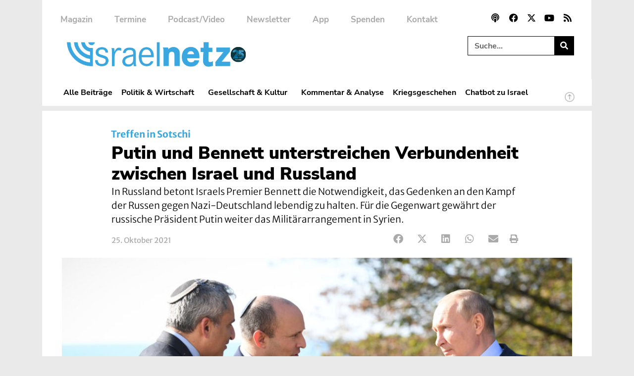

--- FILE ---
content_type: text/css; charset=utf-8
request_url: https://www.israelnetz.com/wp-content/uploads/elementor/css/post-480.css?ver=1765353662
body_size: 4031
content:
.elementor-480 .elementor-element.elementor-element-77e64f8 > .elementor-container{max-width:1110px;}.elementor-480 .elementor-element.elementor-element-77e64f8{transition:background 0.3s, border 0.3s, border-radius 0.3s, box-shadow 0.3s;margin-top:0px;margin-bottom:0px;padding:0px 0px 10px 0px;z-index:10000;}.elementor-480 .elementor-element.elementor-element-77e64f8 > .elementor-background-overlay{transition:background 0.3s, border-radius 0.3s, opacity 0.3s;}.elementor-480 .elementor-element.elementor-element-302a93c:not(.elementor-motion-effects-element-type-background) > .elementor-widget-wrap, .elementor-480 .elementor-element.elementor-element-302a93c > .elementor-widget-wrap > .elementor-motion-effects-container > .elementor-motion-effects-layer{background-color:#FFFFFF;}.elementor-bc-flex-widget .elementor-480 .elementor-element.elementor-element-302a93c.elementor-column .elementor-widget-wrap{align-items:flex-start;}.elementor-480 .elementor-element.elementor-element-302a93c.elementor-column.elementor-element[data-element_type="column"] > .elementor-widget-wrap.elementor-element-populated{align-content:flex-start;align-items:flex-start;}.elementor-480 .elementor-element.elementor-element-302a93c > .elementor-element-populated{transition:background 0.3s, border 0.3s, border-radius 0.3s, box-shadow 0.3s;padding:20px 40px 0px 0px;}.elementor-480 .elementor-element.elementor-element-302a93c > .elementor-element-populated > .elementor-background-overlay{transition:background 0.3s, border-radius 0.3s, opacity 0.3s;}.elementor-480 .elementor-element.elementor-element-378b0d1 > .elementor-widget-container{margin:0px -5px 0px 0px;}.elementor-480 .elementor-element.elementor-element-378b0d1 .elementor-search-form__container{min-height:39px;}.elementor-480 .elementor-element.elementor-element-378b0d1 .elementor-search-form__submit{min-width:39px;--e-search-form-submit-text-color:#FFFFFF;background-color:var( --e-global-color-secondary );}body:not(.rtl) .elementor-480 .elementor-element.elementor-element-378b0d1 .elementor-search-form__icon{padding-left:calc(39px / 3);}body.rtl .elementor-480 .elementor-element.elementor-element-378b0d1 .elementor-search-form__icon{padding-right:calc(39px / 3);}.elementor-480 .elementor-element.elementor-element-378b0d1 .elementor-search-form__input, .elementor-480 .elementor-element.elementor-element-378b0d1.elementor-search-form--button-type-text .elementor-search-form__submit{padding-left:calc(39px / 3);padding-right:calc(39px / 3);}.elementor-480 .elementor-element.elementor-element-378b0d1 input[type="search"].elementor-search-form__input{font-family:"Nunito Sans", Sans-serif;font-weight:700;}.elementor-480 .elementor-element.elementor-element-378b0d1 .elementor-search-form__input,
					.elementor-480 .elementor-element.elementor-element-378b0d1 .elementor-search-form__icon,
					.elementor-480 .elementor-element.elementor-element-378b0d1 .elementor-lightbox .dialog-lightbox-close-button,
					.elementor-480 .elementor-element.elementor-element-378b0d1 .elementor-lightbox .dialog-lightbox-close-button:hover,
					.elementor-480 .elementor-element.elementor-element-378b0d1.elementor-search-form--skin-full_screen input[type="search"].elementor-search-form__input{color:var( --e-global-color-secondary );fill:var( --e-global-color-secondary );}.elementor-480 .elementor-element.elementor-element-378b0d1:not(.elementor-search-form--skin-full_screen) .elementor-search-form__container{background-color:#02010100;border-color:var( --e-global-color-text );border-width:1px 1px 1px 1px;border-radius:0px;}.elementor-480 .elementor-element.elementor-element-378b0d1.elementor-search-form--skin-full_screen input[type="search"].elementor-search-form__input{background-color:#02010100;border-color:var( --e-global-color-text );border-width:1px 1px 1px 1px;border-radius:0px;}.elementor-480 .elementor-element.elementor-element-378b0d1:not(.elementor-search-form--skin-full_screen) .elementor-search-form--focus .elementor-search-form__input,
					.elementor-480 .elementor-element.elementor-element-378b0d1 .elementor-search-form--focus .elementor-search-form__icon,
					.elementor-480 .elementor-element.elementor-element-378b0d1 .elementor-lightbox .dialog-lightbox-close-button:hover,
					.elementor-480 .elementor-element.elementor-element-378b0d1.elementor-search-form--skin-full_screen input[type="search"].elementor-search-form__input:focus{color:var( --e-global-color-secondary );fill:var( --e-global-color-secondary );}.elementor-480 .elementor-element.elementor-element-378b0d1:not(.elementor-search-form--skin-full_screen) .elementor-search-form--focus .elementor-search-form__container{background-color:#EAEAEA00;border-color:var( --e-global-color-text );}.elementor-480 .elementor-element.elementor-element-378b0d1.elementor-search-form--skin-full_screen input[type="search"].elementor-search-form__input:focus{background-color:#EAEAEA00;border-color:var( --e-global-color-text );}.elementor-480 .elementor-element.elementor-element-378b0d1 .elementor-search-form__submit:hover{--e-search-form-submit-text-color:var( --e-global-color-text );background-color:var( --e-global-color-primary );}.elementor-480 .elementor-element.elementor-element-378b0d1 .elementor-search-form__submit:focus{--e-search-form-submit-text-color:var( --e-global-color-text );background-color:var( --e-global-color-primary );}.elementor-480 .elementor-element.elementor-element-d8b5b9e > .elementor-container{max-width:1110px;}.elementor-480 .elementor-element.elementor-element-d8b5b9e{transition:background 0.3s, border 0.3s, border-radius 0.3s, box-shadow 0.3s;margin-top:0px;margin-bottom:0px;padding:0px 0px 10px 0px;z-index:10000;}.elementor-480 .elementor-element.elementor-element-d8b5b9e > .elementor-background-overlay{transition:background 0.3s, border-radius 0.3s, opacity 0.3s;}.elementor-480 .elementor-element.elementor-element-d6f633b:not(.elementor-motion-effects-element-type-background) > .elementor-widget-wrap, .elementor-480 .elementor-element.elementor-element-d6f633b > .elementor-widget-wrap > .elementor-motion-effects-container > .elementor-motion-effects-layer{background-color:#FFFFFF;}.elementor-bc-flex-widget .elementor-480 .elementor-element.elementor-element-d6f633b.elementor-column .elementor-widget-wrap{align-items:flex-start;}.elementor-480 .elementor-element.elementor-element-d6f633b.elementor-column.elementor-element[data-element_type="column"] > .elementor-widget-wrap.elementor-element-populated{align-content:flex-start;align-items:flex-start;}.elementor-480 .elementor-element.elementor-element-d6f633b > .elementor-element-populated{transition:background 0.3s, border 0.3s, border-radius 0.3s, box-shadow 0.3s;padding:20px 0px 0px 40px;}.elementor-480 .elementor-element.elementor-element-d6f633b > .elementor-element-populated > .elementor-background-overlay{transition:background 0.3s, border-radius 0.3s, opacity 0.3s;}.elementor-480 .elementor-element.elementor-element-1e968ec > .elementor-widget-container{margin:0px 0px 0px 0px;padding:0px 0px 0px 0px;}.elementor-480 .elementor-element.elementor-element-1e968ec{text-align:left;}.elementor-480 .elementor-element.elementor-element-1e968ec img{width:283.5px;}.elementor-480 .elementor-element.elementor-element-4ffebd0 > .elementor-widget-container{margin:0px -5px 0px 0px;}.elementor-480 .elementor-element.elementor-element-4ffebd0 .elementor-search-form{text-align:right;}.elementor-480 .elementor-element.elementor-element-4ffebd0 .elementor-search-form__toggle{--e-search-form-toggle-size:40px;--e-search-form-toggle-color:var( --e-global-color-secondary );--e-search-form-toggle-background-color:#02010100;--e-search-form-toggle-icon-size:calc(50em / 100);--e-search-form-toggle-border-radius:0px;}.elementor-480 .elementor-element.elementor-element-4ffebd0.elementor-search-form--skin-full_screen .elementor-search-form__container{background-color:#EAEAEAED;}.elementor-480 .elementor-element.elementor-element-4ffebd0 input[type="search"].elementor-search-form__input{font-family:var( --e-global-typography-primary-font-family ), Sans-serif;font-weight:var( --e-global-typography-primary-font-weight );}.elementor-480 .elementor-element.elementor-element-4ffebd0 .elementor-search-form__input,
					.elementor-480 .elementor-element.elementor-element-4ffebd0 .elementor-search-form__icon,
					.elementor-480 .elementor-element.elementor-element-4ffebd0 .elementor-lightbox .dialog-lightbox-close-button,
					.elementor-480 .elementor-element.elementor-element-4ffebd0 .elementor-lightbox .dialog-lightbox-close-button:hover,
					.elementor-480 .elementor-element.elementor-element-4ffebd0.elementor-search-form--skin-full_screen input[type="search"].elementor-search-form__input{color:var( --e-global-color-secondary );fill:var( --e-global-color-secondary );}.elementor-480 .elementor-element.elementor-element-4ffebd0:not(.elementor-search-form--skin-full_screen) .elementor-search-form__container{border-color:var( --e-global-color-text );border-width:1px 1px 1px 1px;border-radius:0px;}.elementor-480 .elementor-element.elementor-element-4ffebd0.elementor-search-form--skin-full_screen input[type="search"].elementor-search-form__input{border-color:var( --e-global-color-text );border-width:1px 1px 1px 1px;border-radius:0px;}.elementor-480 .elementor-element.elementor-element-4ffebd0:not(.elementor-search-form--skin-full_screen) .elementor-search-form--focus .elementor-search-form__input,
					.elementor-480 .elementor-element.elementor-element-4ffebd0 .elementor-search-form--focus .elementor-search-form__icon,
					.elementor-480 .elementor-element.elementor-element-4ffebd0 .elementor-lightbox .dialog-lightbox-close-button:hover,
					.elementor-480 .elementor-element.elementor-element-4ffebd0.elementor-search-form--skin-full_screen input[type="search"].elementor-search-form__input:focus{color:var( --e-global-color-text );fill:var( --e-global-color-text );}.elementor-480 .elementor-element.elementor-element-4ffebd0:not(.elementor-search-form--skin-full_screen) .elementor-search-form--focus .elementor-search-form__container{border-color:var( --e-global-color-primary );}.elementor-480 .elementor-element.elementor-element-4ffebd0.elementor-search-form--skin-full_screen input[type="search"].elementor-search-form__input:focus{border-color:var( --e-global-color-primary );}.elementor-480 .elementor-element.elementor-element-4ffebd0 .elementor-search-form__toggle:hover{--e-search-form-toggle-color:var( --e-global-color-accent );--e-search-form-toggle-background-color:#02010100;}.elementor-480 .elementor-element.elementor-element-4ffebd0 .elementor-search-form__toggle:focus{--e-search-form-toggle-color:var( --e-global-color-accent );--e-search-form-toggle-background-color:#02010100;}.elementor-480 .elementor-element.elementor-element-37b1305 > .elementor-container{max-width:1110px;}.elementor-480 .elementor-element.elementor-element-37b1305{transition:background 0.3s, border 0.3s, border-radius 0.3s, box-shadow 0.3s;margin-top:0px;margin-bottom:0px;padding:0px 0px 10px 0px;z-index:10000;}.elementor-480 .elementor-element.elementor-element-37b1305 > .elementor-background-overlay{transition:background 0.3s, border-radius 0.3s, opacity 0.3s;}.elementor-480 .elementor-element.elementor-element-16c185e:not(.elementor-motion-effects-element-type-background) > .elementor-widget-wrap, .elementor-480 .elementor-element.elementor-element-16c185e > .elementor-widget-wrap > .elementor-motion-effects-container > .elementor-motion-effects-layer{background-color:#FFFFFF;}.elementor-bc-flex-widget .elementor-480 .elementor-element.elementor-element-16c185e.elementor-column .elementor-widget-wrap{align-items:flex-start;}.elementor-480 .elementor-element.elementor-element-16c185e.elementor-column.elementor-element[data-element_type="column"] > .elementor-widget-wrap.elementor-element-populated{align-content:flex-start;align-items:flex-start;}.elementor-480 .elementor-element.elementor-element-16c185e > .elementor-element-populated{transition:background 0.3s, border 0.3s, border-radius 0.3s, box-shadow 0.3s;padding:20px 0px 0px 40px;}.elementor-480 .elementor-element.elementor-element-16c185e > .elementor-element-populated > .elementor-background-overlay{transition:background 0.3s, border-radius 0.3s, opacity 0.3s;}.elementor-480 .elementor-element.elementor-element-23f2683{--grid-template-columns:repeat(0, auto);--icon-size:18px;--grid-column-gap:0px;--grid-row-gap:0px;}.elementor-480 .elementor-element.elementor-element-23f2683 .elementor-widget-container{text-align:right;}.elementor-480 .elementor-element.elementor-element-23f2683 > .elementor-widget-container{margin:0px -8px 0px 0px;}.elementor-480 .elementor-element.elementor-element-23f2683 .elementor-social-icon{background-color:#FFFFFF00;--icon-padding:0.4em;}.elementor-480 .elementor-element.elementor-element-23f2683 .elementor-social-icon i{color:var( --e-global-color-secondary );}.elementor-480 .elementor-element.elementor-element-23f2683 .elementor-social-icon svg{fill:var( --e-global-color-secondary );}.elementor-480 .elementor-element.elementor-element-23f2683 .elementor-social-icon:hover{background-color:#02010100;}.elementor-480 .elementor-element.elementor-element-23f2683 .elementor-social-icon:hover i{color:var( --e-global-color-accent );}.elementor-480 .elementor-element.elementor-element-23f2683 .elementor-social-icon:hover svg{fill:var( --e-global-color-accent );}.elementor-480 .elementor-element.elementor-element-1b13145 > .elementor-widget-container{margin:0px 0px 0px -6px;}.elementor-480 .elementor-element.elementor-element-1b13145 .elementor-menu-toggle{margin-left:auto;background-color:#02010100;}.elementor-480 .elementor-element.elementor-element-1b13145 .elementor-nav-menu .elementor-item{font-family:"Nunito Sans", Sans-serif;font-size:15.5px;font-weight:700;}.elementor-480 .elementor-element.elementor-element-1b13145 .elementor-nav-menu--main .elementor-item{color:var( --e-global-color-secondary );fill:var( --e-global-color-secondary );padding-left:9px;padding-right:9px;padding-top:7px;padding-bottom:7px;}.elementor-480 .elementor-element.elementor-element-1b13145 .elementor-nav-menu--main .elementor-item:hover,
					.elementor-480 .elementor-element.elementor-element-1b13145 .elementor-nav-menu--main .elementor-item.elementor-item-active,
					.elementor-480 .elementor-element.elementor-element-1b13145 .elementor-nav-menu--main .elementor-item.highlighted,
					.elementor-480 .elementor-element.elementor-element-1b13145 .elementor-nav-menu--main .elementor-item:focus{color:var( --e-global-color-accent );fill:var( --e-global-color-accent );}.elementor-480 .elementor-element.elementor-element-1b13145 .elementor-nav-menu--main .elementor-item.elementor-item-active{color:var( --e-global-color-accent );}.elementor-480 .elementor-element.elementor-element-1b13145{--e-nav-menu-horizontal-menu-item-margin:calc( 0px / 2 );}.elementor-480 .elementor-element.elementor-element-1b13145 .elementor-nav-menu--main:not(.elementor-nav-menu--layout-horizontal) .elementor-nav-menu > li:not(:last-child){margin-bottom:0px;}.elementor-480 .elementor-element.elementor-element-1b13145 .elementor-nav-menu--dropdown a, .elementor-480 .elementor-element.elementor-element-1b13145 .elementor-menu-toggle{color:var( --e-global-color-secondary );fill:var( --e-global-color-secondary );}.elementor-480 .elementor-element.elementor-element-1b13145 .elementor-nav-menu--dropdown{background-color:#FFFFFF;}.elementor-480 .elementor-element.elementor-element-1b13145 .elementor-nav-menu--dropdown a:hover,
					.elementor-480 .elementor-element.elementor-element-1b13145 .elementor-nav-menu--dropdown a:focus,
					.elementor-480 .elementor-element.elementor-element-1b13145 .elementor-nav-menu--dropdown a.elementor-item-active,
					.elementor-480 .elementor-element.elementor-element-1b13145 .elementor-nav-menu--dropdown a.highlighted,
					.elementor-480 .elementor-element.elementor-element-1b13145 .elementor-menu-toggle:hover,
					.elementor-480 .elementor-element.elementor-element-1b13145 .elementor-menu-toggle:focus{color:var( --e-global-color-accent );}.elementor-480 .elementor-element.elementor-element-1b13145 .elementor-nav-menu--dropdown a:hover,
					.elementor-480 .elementor-element.elementor-element-1b13145 .elementor-nav-menu--dropdown a:focus,
					.elementor-480 .elementor-element.elementor-element-1b13145 .elementor-nav-menu--dropdown a.elementor-item-active,
					.elementor-480 .elementor-element.elementor-element-1b13145 .elementor-nav-menu--dropdown a.highlighted{background-color:#FFFFFF;}.elementor-480 .elementor-element.elementor-element-1b13145 .elementor-nav-menu--dropdown a.elementor-item-active{color:#FFFFFF;background-color:var( --e-global-color-accent );}.elementor-480 .elementor-element.elementor-element-1b13145 .elementor-nav-menu--dropdown .elementor-item, .elementor-480 .elementor-element.elementor-element-1b13145 .elementor-nav-menu--dropdown  .elementor-sub-item{font-family:"Nunito Sans", Sans-serif;font-size:16px;}.elementor-480 .elementor-element.elementor-element-1b13145 .elementor-nav-menu--dropdown a{padding-left:9px;padding-right:9px;padding-top:10px;padding-bottom:10px;}.elementor-480 .elementor-element.elementor-element-1b13145 div.elementor-menu-toggle{color:var( --e-global-color-secondary );}.elementor-480 .elementor-element.elementor-element-1b13145 div.elementor-menu-toggle svg{fill:var( --e-global-color-secondary );}.elementor-480 .elementor-element.elementor-element-1b13145 div.elementor-menu-toggle:hover, .elementor-480 .elementor-element.elementor-element-1b13145 div.elementor-menu-toggle:focus{color:var( --e-global-color-text );}.elementor-480 .elementor-element.elementor-element-1b13145 div.elementor-menu-toggle:hover svg, .elementor-480 .elementor-element.elementor-element-1b13145 div.elementor-menu-toggle:focus svg{fill:var( --e-global-color-text );}.elementor-480 .elementor-element.elementor-element-cf54440 > .elementor-container{max-width:1110px;}.elementor-480 .elementor-element.elementor-element-cf54440{transition:background 0.3s, border 0.3s, border-radius 0.3s, box-shadow 0.3s;margin-top:0px;margin-bottom:0px;padding:0px 0px 10px 0px;z-index:10000;}.elementor-480 .elementor-element.elementor-element-cf54440 > .elementor-background-overlay{transition:background 0.3s, border-radius 0.3s, opacity 0.3s;}.elementor-480 .elementor-element.elementor-element-1716829:not(.elementor-motion-effects-element-type-background) > .elementor-widget-wrap, .elementor-480 .elementor-element.elementor-element-1716829 > .elementor-widget-wrap > .elementor-motion-effects-container > .elementor-motion-effects-layer{background-color:#FFFFFF;}.elementor-bc-flex-widget .elementor-480 .elementor-element.elementor-element-1716829.elementor-column .elementor-widget-wrap{align-items:flex-start;}.elementor-480 .elementor-element.elementor-element-1716829.elementor-column.elementor-element[data-element_type="column"] > .elementor-widget-wrap.elementor-element-populated{align-content:flex-start;align-items:flex-start;}.elementor-480 .elementor-element.elementor-element-1716829 > .elementor-element-populated{transition:background 0.3s, border 0.3s, border-radius 0.3s, box-shadow 0.3s;padding:20px 0px 20px 40px;}.elementor-480 .elementor-element.elementor-element-1716829 > .elementor-element-populated > .elementor-background-overlay{transition:background 0.3s, border-radius 0.3s, opacity 0.3s;}.elementor-480 .elementor-element.elementor-element-fc71ee7 > .elementor-widget-container{margin:0px 0px -5px -25px;}.elementor-480 .elementor-element.elementor-element-fc71ee7 .elementor-nav-menu .elementor-item{font-family:"Nunito Sans", Sans-serif;font-weight:700;}.elementor-480 .elementor-element.elementor-element-fc71ee7 .elementor-nav-menu--main .elementor-item{color:var( --e-global-color-8478664 );fill:var( --e-global-color-8478664 );padding-left:22px;padding-right:22px;padding-top:10px;padding-bottom:10px;}.elementor-480 .elementor-element.elementor-element-fc71ee7 .elementor-nav-menu--main .elementor-item:hover,
					.elementor-480 .elementor-element.elementor-element-fc71ee7 .elementor-nav-menu--main .elementor-item.elementor-item-active,
					.elementor-480 .elementor-element.elementor-element-fc71ee7 .elementor-nav-menu--main .elementor-item.highlighted,
					.elementor-480 .elementor-element.elementor-element-fc71ee7 .elementor-nav-menu--main .elementor-item:focus{color:var( --e-global-color-accent );fill:var( --e-global-color-accent );}.elementor-480 .elementor-element.elementor-element-fc71ee7 .elementor-nav-menu--main .elementor-item.elementor-item-active{color:var( --e-global-color-accent );}.elementor-480 .elementor-element.elementor-element-fc71ee7{--e-nav-menu-horizontal-menu-item-margin:calc( 0px / 2 );}.elementor-480 .elementor-element.elementor-element-fc71ee7 .elementor-nav-menu--main:not(.elementor-nav-menu--layout-horizontal) .elementor-nav-menu > li:not(:last-child){margin-bottom:0px;}.elementor-480 .elementor-element.elementor-element-fc71ee7 .elementor-nav-menu--dropdown a, .elementor-480 .elementor-element.elementor-element-fc71ee7 .elementor-menu-toggle{color:var( --e-global-color-text );fill:var( --e-global-color-text );}.elementor-480 .elementor-element.elementor-element-fc71ee7 .elementor-nav-menu--dropdown{background-color:#FFFFFF;}.elementor-480 .elementor-element.elementor-element-fc71ee7 .elementor-nav-menu--dropdown a:hover,
					.elementor-480 .elementor-element.elementor-element-fc71ee7 .elementor-nav-menu--dropdown a:focus,
					.elementor-480 .elementor-element.elementor-element-fc71ee7 .elementor-nav-menu--dropdown a.elementor-item-active,
					.elementor-480 .elementor-element.elementor-element-fc71ee7 .elementor-nav-menu--dropdown a.highlighted,
					.elementor-480 .elementor-element.elementor-element-fc71ee7 .elementor-menu-toggle:hover,
					.elementor-480 .elementor-element.elementor-element-fc71ee7 .elementor-menu-toggle:focus{color:#FFFFFF;}.elementor-480 .elementor-element.elementor-element-fc71ee7 .elementor-nav-menu--dropdown a:hover,
					.elementor-480 .elementor-element.elementor-element-fc71ee7 .elementor-nav-menu--dropdown a:focus,
					.elementor-480 .elementor-element.elementor-element-fc71ee7 .elementor-nav-menu--dropdown a.elementor-item-active,
					.elementor-480 .elementor-element.elementor-element-fc71ee7 .elementor-nav-menu--dropdown a.highlighted{background-color:var( --e-global-color-secondary );}.elementor-480 .elementor-element.elementor-element-fc71ee7 .elementor-nav-menu--dropdown a.elementor-item-active{color:#FFFFFF;background-color:var( --e-global-color-secondary );}.elementor-480 .elementor-element.elementor-element-c230504{--display:flex;--flex-direction:row;--container-widget-width:calc( ( 1 - var( --container-widget-flex-grow ) ) * 100% );--container-widget-height:100%;--container-widget-flex-grow:1;--container-widget-align-self:stretch;--flex-wrap-mobile:wrap;--align-items:center;}.elementor-480 .elementor-element.elementor-element-f7708f5 img{width:330px;}.elementor-480 .elementor-element.elementor-element-83d8697{text-align:left;}.elementor-480 .elementor-element.elementor-element-83d8697 img{width:21%;}.elementor-480 .elementor-element.elementor-element-44feed2:not(.elementor-motion-effects-element-type-background) > .elementor-widget-wrap, .elementor-480 .elementor-element.elementor-element-44feed2 > .elementor-widget-wrap > .elementor-motion-effects-container > .elementor-motion-effects-layer{background-color:#FFFFFF;}.elementor-bc-flex-widget .elementor-480 .elementor-element.elementor-element-44feed2.elementor-column .elementor-widget-wrap{align-items:flex-start;}.elementor-480 .elementor-element.elementor-element-44feed2.elementor-column.elementor-element[data-element_type="column"] > .elementor-widget-wrap.elementor-element-populated{align-content:flex-start;align-items:flex-start;}.elementor-480 .elementor-element.elementor-element-44feed2 > .elementor-element-populated{transition:background 0.3s, border 0.3s, border-radius 0.3s, box-shadow 0.3s;padding:20px 40px 0px 0px;}.elementor-480 .elementor-element.elementor-element-44feed2 > .elementor-element-populated > .elementor-background-overlay{transition:background 0.3s, border-radius 0.3s, opacity 0.3s;}.elementor-480 .elementor-element.elementor-element-d9bc3cc{--grid-template-columns:repeat(0, auto);--icon-size:18px;--grid-column-gap:0px;--grid-row-gap:0px;}.elementor-480 .elementor-element.elementor-element-d9bc3cc .elementor-widget-container{text-align:right;}.elementor-480 .elementor-element.elementor-element-d9bc3cc > .elementor-widget-container{margin:0px -8px 0px 0px;}.elementor-480 .elementor-element.elementor-element-d9bc3cc .elementor-social-icon{background-color:#FFFFFF00;--icon-padding:0.4em;}.elementor-480 .elementor-element.elementor-element-d9bc3cc .elementor-social-icon i{color:var( --e-global-color-secondary );}.elementor-480 .elementor-element.elementor-element-d9bc3cc .elementor-social-icon svg{fill:var( --e-global-color-secondary );}.elementor-480 .elementor-element.elementor-element-d9bc3cc .elementor-social-icon:hover{background-color:#02010100;}.elementor-480 .elementor-element.elementor-element-d9bc3cc .elementor-social-icon:hover i{color:var( --e-global-color-accent );}.elementor-480 .elementor-element.elementor-element-d9bc3cc .elementor-social-icon:hover svg{fill:var( --e-global-color-accent );}.elementor-480 .elementor-element.elementor-element-21d26b3 > .elementor-widget-container{margin:0px -5px 0px 0px;}.elementor-480 .elementor-element.elementor-element-21d26b3 .elementor-search-form__container{min-height:39px;}.elementor-480 .elementor-element.elementor-element-21d26b3 .elementor-search-form__submit{min-width:39px;--e-search-form-submit-text-color:#FFFFFF;background-color:var( --e-global-color-secondary );}body:not(.rtl) .elementor-480 .elementor-element.elementor-element-21d26b3 .elementor-search-form__icon{padding-left:calc(39px / 3);}body.rtl .elementor-480 .elementor-element.elementor-element-21d26b3 .elementor-search-form__icon{padding-right:calc(39px / 3);}.elementor-480 .elementor-element.elementor-element-21d26b3 .elementor-search-form__input, .elementor-480 .elementor-element.elementor-element-21d26b3.elementor-search-form--button-type-text .elementor-search-form__submit{padding-left:calc(39px / 3);padding-right:calc(39px / 3);}.elementor-480 .elementor-element.elementor-element-21d26b3 input[type="search"].elementor-search-form__input{font-family:"Nunito Sans", Sans-serif;font-weight:700;}.elementor-480 .elementor-element.elementor-element-21d26b3 .elementor-search-form__input,
					.elementor-480 .elementor-element.elementor-element-21d26b3 .elementor-search-form__icon,
					.elementor-480 .elementor-element.elementor-element-21d26b3 .elementor-lightbox .dialog-lightbox-close-button,
					.elementor-480 .elementor-element.elementor-element-21d26b3 .elementor-lightbox .dialog-lightbox-close-button:hover,
					.elementor-480 .elementor-element.elementor-element-21d26b3.elementor-search-form--skin-full_screen input[type="search"].elementor-search-form__input{color:var( --e-global-color-secondary );fill:var( --e-global-color-secondary );}.elementor-480 .elementor-element.elementor-element-21d26b3:not(.elementor-search-form--skin-full_screen) .elementor-search-form__container{background-color:#02010100;border-color:var( --e-global-color-text );border-width:1px 1px 1px 1px;border-radius:0px;}.elementor-480 .elementor-element.elementor-element-21d26b3.elementor-search-form--skin-full_screen input[type="search"].elementor-search-form__input{background-color:#02010100;border-color:var( --e-global-color-text );border-width:1px 1px 1px 1px;border-radius:0px;}.elementor-480 .elementor-element.elementor-element-21d26b3:not(.elementor-search-form--skin-full_screen) .elementor-search-form--focus .elementor-search-form__input,
					.elementor-480 .elementor-element.elementor-element-21d26b3 .elementor-search-form--focus .elementor-search-form__icon,
					.elementor-480 .elementor-element.elementor-element-21d26b3 .elementor-lightbox .dialog-lightbox-close-button:hover,
					.elementor-480 .elementor-element.elementor-element-21d26b3.elementor-search-form--skin-full_screen input[type="search"].elementor-search-form__input:focus{color:var( --e-global-color-secondary );fill:var( --e-global-color-secondary );}.elementor-480 .elementor-element.elementor-element-21d26b3:not(.elementor-search-form--skin-full_screen) .elementor-search-form--focus .elementor-search-form__container{background-color:#EAEAEA00;border-color:var( --e-global-color-text );}.elementor-480 .elementor-element.elementor-element-21d26b3.elementor-search-form--skin-full_screen input[type="search"].elementor-search-form__input:focus{background-color:#EAEAEA00;border-color:var( --e-global-color-text );}.elementor-480 .elementor-element.elementor-element-21d26b3 .elementor-search-form__submit:hover{--e-search-form-submit-text-color:var( --e-global-color-text );background-color:var( --e-global-color-primary );}.elementor-480 .elementor-element.elementor-element-21d26b3 .elementor-search-form__submit:focus{--e-search-form-submit-text-color:var( --e-global-color-text );background-color:var( --e-global-color-primary );}.elementor-480 .elementor-element.elementor-element-1a7d3cf > .elementor-widget-container{margin:0px -5px 0px 0px;}.elementor-480 .elementor-element.elementor-element-1a7d3cf .elementor-search-form{text-align:right;}.elementor-480 .elementor-element.elementor-element-1a7d3cf .elementor-search-form__toggle{--e-search-form-toggle-size:40px;--e-search-form-toggle-color:var( --e-global-color-secondary );--e-search-form-toggle-background-color:#02010100;--e-search-form-toggle-icon-size:calc(50em / 100);--e-search-form-toggle-border-radius:0px;}.elementor-480 .elementor-element.elementor-element-1a7d3cf.elementor-search-form--skin-full_screen .elementor-search-form__container{background-color:#EAEAEAED;}.elementor-480 .elementor-element.elementor-element-1a7d3cf input[type="search"].elementor-search-form__input{font-family:var( --e-global-typography-primary-font-family ), Sans-serif;font-weight:var( --e-global-typography-primary-font-weight );}.elementor-480 .elementor-element.elementor-element-1a7d3cf .elementor-search-form__input,
					.elementor-480 .elementor-element.elementor-element-1a7d3cf .elementor-search-form__icon,
					.elementor-480 .elementor-element.elementor-element-1a7d3cf .elementor-lightbox .dialog-lightbox-close-button,
					.elementor-480 .elementor-element.elementor-element-1a7d3cf .elementor-lightbox .dialog-lightbox-close-button:hover,
					.elementor-480 .elementor-element.elementor-element-1a7d3cf.elementor-search-form--skin-full_screen input[type="search"].elementor-search-form__input{color:var( --e-global-color-secondary );fill:var( --e-global-color-secondary );}.elementor-480 .elementor-element.elementor-element-1a7d3cf:not(.elementor-search-form--skin-full_screen) .elementor-search-form__container{border-color:var( --e-global-color-text );border-width:1px 1px 1px 1px;border-radius:0px;}.elementor-480 .elementor-element.elementor-element-1a7d3cf.elementor-search-form--skin-full_screen input[type="search"].elementor-search-form__input{border-color:var( --e-global-color-text );border-width:1px 1px 1px 1px;border-radius:0px;}.elementor-480 .elementor-element.elementor-element-1a7d3cf:not(.elementor-search-form--skin-full_screen) .elementor-search-form--focus .elementor-search-form__input,
					.elementor-480 .elementor-element.elementor-element-1a7d3cf .elementor-search-form--focus .elementor-search-form__icon,
					.elementor-480 .elementor-element.elementor-element-1a7d3cf .elementor-lightbox .dialog-lightbox-close-button:hover,
					.elementor-480 .elementor-element.elementor-element-1a7d3cf.elementor-search-form--skin-full_screen input[type="search"].elementor-search-form__input:focus{color:var( --e-global-color-text );fill:var( --e-global-color-text );}.elementor-480 .elementor-element.elementor-element-1a7d3cf:not(.elementor-search-form--skin-full_screen) .elementor-search-form--focus .elementor-search-form__container{border-color:var( --e-global-color-primary );}.elementor-480 .elementor-element.elementor-element-1a7d3cf.elementor-search-form--skin-full_screen input[type="search"].elementor-search-form__input:focus{border-color:var( --e-global-color-primary );}.elementor-480 .elementor-element.elementor-element-1a7d3cf .elementor-search-form__toggle:hover{--e-search-form-toggle-color:var( --e-global-color-accent );--e-search-form-toggle-background-color:#02010100;}.elementor-480 .elementor-element.elementor-element-1a7d3cf .elementor-search-form__toggle:focus{--e-search-form-toggle-color:var( --e-global-color-accent );--e-search-form-toggle-background-color:#02010100;}.elementor-480 .elementor-element.elementor-element-91e6f99:not(.elementor-motion-effects-element-type-background), .elementor-480 .elementor-element.elementor-element-91e6f99 > .elementor-motion-effects-container > .elementor-motion-effects-layer{background-color:var( --e-global-color-primary );}.elementor-480 .elementor-element.elementor-element-91e6f99 > .elementor-container{max-width:1110px;}.elementor-480 .elementor-element.elementor-element-91e6f99{transition:background 0.3s, border 0.3s, border-radius 0.3s, box-shadow 0.3s;margin-top:-15px;margin-bottom:10px;z-index:10000;}.elementor-480 .elementor-element.elementor-element-91e6f99 > .elementor-background-overlay{transition:background 0.3s, border-radius 0.3s, opacity 0.3s;}.elementor-480 .elementor-element.elementor-element-8132215:not(.elementor-motion-effects-element-type-background) > .elementor-widget-wrap, .elementor-480 .elementor-element.elementor-element-8132215 > .elementor-widget-wrap > .elementor-motion-effects-container > .elementor-motion-effects-layer{background-color:#FFFFFF;}.elementor-480 .elementor-element.elementor-element-8132215 > .elementor-element-populated{transition:background 0.3s, border 0.3s, border-radius 0.3s, box-shadow 0.3s;padding:10px 40px 10px 40px;}.elementor-480 .elementor-element.elementor-element-8132215 > .elementor-element-populated > .elementor-background-overlay{transition:background 0.3s, border-radius 0.3s, opacity 0.3s;}.elementor-480 .elementor-element.elementor-element-b1cccf4 > .elementor-widget-container{margin:0px 0px -20px -6px;}.elementor-480 .elementor-element.elementor-element-b1cccf4 .elementor-menu-toggle{margin:0 auto;background-color:#02010100;}.elementor-480 .elementor-element.elementor-element-b1cccf4 .elementor-nav-menu .elementor-item{font-family:"Nunito Sans", Sans-serif;font-size:15.5px;font-weight:700;}.elementor-480 .elementor-element.elementor-element-b1cccf4 .elementor-nav-menu--main .elementor-item{color:var( --e-global-color-secondary );fill:var( --e-global-color-secondary );padding-left:9px;padding-right:9px;padding-top:7px;padding-bottom:7px;}.elementor-480 .elementor-element.elementor-element-b1cccf4 .elementor-nav-menu--main .elementor-item:hover,
					.elementor-480 .elementor-element.elementor-element-b1cccf4 .elementor-nav-menu--main .elementor-item.elementor-item-active,
					.elementor-480 .elementor-element.elementor-element-b1cccf4 .elementor-nav-menu--main .elementor-item.highlighted,
					.elementor-480 .elementor-element.elementor-element-b1cccf4 .elementor-nav-menu--main .elementor-item:focus{color:var( --e-global-color-accent );fill:var( --e-global-color-accent );}.elementor-480 .elementor-element.elementor-element-b1cccf4 .elementor-nav-menu--main .elementor-item.elementor-item-active{color:var( --e-global-color-accent );}.elementor-480 .elementor-element.elementor-element-b1cccf4{--e-nav-menu-horizontal-menu-item-margin:calc( 0px / 2 );}.elementor-480 .elementor-element.elementor-element-b1cccf4 .elementor-nav-menu--main:not(.elementor-nav-menu--layout-horizontal) .elementor-nav-menu > li:not(:last-child){margin-bottom:0px;}.elementor-480 .elementor-element.elementor-element-b1cccf4 .elementor-nav-menu--dropdown a, .elementor-480 .elementor-element.elementor-element-b1cccf4 .elementor-menu-toggle{color:var( --e-global-color-secondary );fill:var( --e-global-color-secondary );}.elementor-480 .elementor-element.elementor-element-b1cccf4 .elementor-nav-menu--dropdown{background-color:#FFFFFF;}.elementor-480 .elementor-element.elementor-element-b1cccf4 .elementor-nav-menu--dropdown a:hover,
					.elementor-480 .elementor-element.elementor-element-b1cccf4 .elementor-nav-menu--dropdown a:focus,
					.elementor-480 .elementor-element.elementor-element-b1cccf4 .elementor-nav-menu--dropdown a.elementor-item-active,
					.elementor-480 .elementor-element.elementor-element-b1cccf4 .elementor-nav-menu--dropdown a.highlighted,
					.elementor-480 .elementor-element.elementor-element-b1cccf4 .elementor-menu-toggle:hover,
					.elementor-480 .elementor-element.elementor-element-b1cccf4 .elementor-menu-toggle:focus{color:var( --e-global-color-accent );}.elementor-480 .elementor-element.elementor-element-b1cccf4 .elementor-nav-menu--dropdown a:hover,
					.elementor-480 .elementor-element.elementor-element-b1cccf4 .elementor-nav-menu--dropdown a:focus,
					.elementor-480 .elementor-element.elementor-element-b1cccf4 .elementor-nav-menu--dropdown a.elementor-item-active,
					.elementor-480 .elementor-element.elementor-element-b1cccf4 .elementor-nav-menu--dropdown a.highlighted{background-color:#FFFFFF;}.elementor-480 .elementor-element.elementor-element-b1cccf4 .elementor-nav-menu--dropdown a.elementor-item-active{color:#FFFFFF;background-color:var( --e-global-color-accent );}.elementor-480 .elementor-element.elementor-element-b1cccf4 .elementor-nav-menu--dropdown .elementor-item, .elementor-480 .elementor-element.elementor-element-b1cccf4 .elementor-nav-menu--dropdown  .elementor-sub-item{font-family:"Nunito Sans", Sans-serif;font-size:16px;}.elementor-480 .elementor-element.elementor-element-b1cccf4 .elementor-nav-menu--dropdown a{padding-left:9px;padding-right:9px;padding-top:10px;padding-bottom:10px;}.elementor-480 .elementor-element.elementor-element-b1cccf4 div.elementor-menu-toggle{color:var( --e-global-color-secondary );}.elementor-480 .elementor-element.elementor-element-b1cccf4 div.elementor-menu-toggle svg{fill:var( --e-global-color-secondary );}.elementor-480 .elementor-element.elementor-element-5a4c384{width:auto;max-width:auto;bottom:0vh;}.elementor-480 .elementor-element.elementor-element-5a4c384 > .elementor-widget-container{margin:0px 0px -5px 0px;}body:not(.rtl) .elementor-480 .elementor-element.elementor-element-5a4c384{right:30px;}body.rtl .elementor-480 .elementor-element.elementor-element-5a4c384{left:30px;}.elementor-theme-builder-content-area{height:400px;}.elementor-location-header:before, .elementor-location-footer:before{content:"";display:table;clear:both;}@media(min-width:768px){.elementor-480 .elementor-element.elementor-element-1716829{width:77.387%;}.elementor-480 .elementor-element.elementor-element-44feed2{width:22.524%;}}@media(max-width:1024px) and (min-width:768px){.elementor-480 .elementor-element.elementor-element-302a93c{width:7%;}.elementor-480 .elementor-element.elementor-element-d6f633b{width:35%;}.elementor-480 .elementor-element.elementor-element-16c185e{width:35%;}.elementor-480 .elementor-element.elementor-element-1716829{width:70%;}.elementor-480 .elementor-element.elementor-element-44feed2{width:30%;}.elementor-480 .elementor-element.elementor-element-8132215{width:100%;}}@media(max-width:1024px){.elementor-480 .elementor-element.elementor-element-302a93c > .elementor-element-populated{padding:20px 25px 0px 5px;}.elementor-480 .elementor-element.elementor-element-378b0d1 input[type="search"].elementor-search-form__input{font-size:30px;}.elementor-480 .elementor-element.elementor-element-d6f633b > .elementor-element-populated{padding:20px 10px 0px 25px;}.elementor-480 .elementor-element.elementor-element-1e968ec > .elementor-widget-container{margin:0px 0px 0px 0px;}.elementor-480 .elementor-element.elementor-element-1e968ec img{width:210px;}.elementor-480 .elementor-element.elementor-element-4ffebd0 > .elementor-widget-container{margin:0px 0px 0px 0px;padding:0px 0px 0px 0px;}.elementor-480 .elementor-element.elementor-element-16c185e > .elementor-element-populated{padding:20px 10px 0px 25px;}.elementor-480 .elementor-element.elementor-element-23f2683 .elementor-widget-container{text-align:right;}.elementor-480 .elementor-element.elementor-element-23f2683 > .elementor-widget-container{margin:0px 0px 0px 0px;padding:0px 0px 0px 0px;}.elementor-480 .elementor-element.elementor-element-23f2683{--icon-size:13px;--grid-column-gap:0px;}.elementor-480 .elementor-element.elementor-element-23f2683 .elementor-social-icon{--icon-padding:0.4em;}.elementor-480 .elementor-element.elementor-element-1b13145 > .elementor-widget-container{margin:0px 0px 0px 0px;padding:0px 0px 0px 0px;}.elementor-480 .elementor-element.elementor-element-1b13145 .elementor-nav-menu .elementor-item{font-size:14px;letter-spacing:-0.3px;}.elementor-480 .elementor-element.elementor-element-1b13145 .elementor-nav-menu--main .elementor-item{padding-left:5px;padding-right:5px;padding-top:5px;padding-bottom:5px;}.elementor-480 .elementor-element.elementor-element-1b13145{--e-nav-menu-horizontal-menu-item-margin:calc( 0px / 2 );--nav-menu-icon-size:25px;}.elementor-480 .elementor-element.elementor-element-1b13145 .elementor-nav-menu--main:not(.elementor-nav-menu--layout-horizontal) .elementor-nav-menu > li:not(:last-child){margin-bottom:0px;}.elementor-480 .elementor-element.elementor-element-1b13145 .elementor-nav-menu--dropdown .elementor-item, .elementor-480 .elementor-element.elementor-element-1b13145 .elementor-nav-menu--dropdown  .elementor-sub-item{font-size:12px;}.elementor-480 .elementor-element.elementor-element-1b13145 .elementor-nav-menu--dropdown a{padding-left:10px;padding-right:10px;padding-top:15px;padding-bottom:15px;}.elementor-480 .elementor-element.elementor-element-cf54440{padding:0px 0px 0px 0px;}.elementor-bc-flex-widget .elementor-480 .elementor-element.elementor-element-1716829.elementor-column .elementor-widget-wrap{align-items:flex-start;}.elementor-480 .elementor-element.elementor-element-1716829.elementor-column.elementor-element[data-element_type="column"] > .elementor-widget-wrap.elementor-element-populated{align-content:flex-start;align-items:flex-start;}.elementor-480 .elementor-element.elementor-element-1716829 > .elementor-element-populated{padding:10px 10px 20px 25px;}.elementor-480 .elementor-element.elementor-element-fc71ee7 > .elementor-widget-container{margin:-5px 0px -15px -10px;}.elementor-480 .elementor-element.elementor-element-fc71ee7 .elementor-nav-menu .elementor-item{font-size:16px;}.elementor-480 .elementor-element.elementor-element-fc71ee7 .elementor-nav-menu--main .elementor-item{padding-left:7px;padding-right:7px;}.elementor-480 .elementor-element.elementor-element-fc71ee7{--e-nav-menu-horizontal-menu-item-margin:calc( 0px / 2 );}.elementor-480 .elementor-element.elementor-element-fc71ee7 .elementor-nav-menu--main:not(.elementor-nav-menu--layout-horizontal) .elementor-nav-menu > li:not(:last-child){margin-bottom:0px;}.elementor-480 .elementor-element.elementor-element-f7708f5 img{width:245px;}.elementor-480 .elementor-element.elementor-element-44feed2 > .elementor-element-populated{padding:10px 25px 20px 5px;}.elementor-480 .elementor-element.elementor-element-d9bc3cc .elementor-widget-container{text-align:right;}.elementor-480 .elementor-element.elementor-element-d9bc3cc{width:var( --container-widget-width, 80% );max-width:80%;--container-widget-width:80%;--container-widget-flex-grow:0;--icon-size:17px;--grid-column-gap:0px;}.elementor-480 .elementor-element.elementor-element-d9bc3cc > .elementor-widget-container{margin:0px 0px 0px 0px;padding:0px 0px 0px 0px;}.elementor-480 .elementor-element.elementor-element-d9bc3cc .elementor-social-icon{--icon-padding:0.4em;}.elementor-480 .elementor-element.elementor-element-21d26b3 input[type="search"].elementor-search-form__input{font-size:30px;}.elementor-480 .elementor-element.elementor-element-1a7d3cf{width:var( --container-widget-width, 20% );max-width:20%;--container-widget-width:20%;--container-widget-flex-grow:0;}.elementor-480 .elementor-element.elementor-element-1a7d3cf > .elementor-widget-container{margin:-4px -4px -4px -4px;padding:0px 0px 0px 0px;}.elementor-480 .elementor-element.elementor-element-91e6f99{margin-top:-15px;margin-bottom:0px;}.elementor-480 .elementor-element.elementor-element-8132215 > .elementor-element-populated{padding:10px 20px 10px 20px;}.elementor-480 .elementor-element.elementor-element-b1cccf4 > .elementor-widget-container{margin:0px 0px 0px 0px;padding:0px 0px 0px 0px;}.elementor-480 .elementor-element.elementor-element-b1cccf4 .elementor-nav-menu .elementor-item{font-size:13px;letter-spacing:-0.3px;}.elementor-480 .elementor-element.elementor-element-b1cccf4 .elementor-nav-menu--main .elementor-item{padding-left:5px;padding-right:5px;padding-top:5px;padding-bottom:5px;}.elementor-480 .elementor-element.elementor-element-b1cccf4{--e-nav-menu-horizontal-menu-item-margin:calc( 0px / 2 );--nav-menu-icon-size:25px;}.elementor-480 .elementor-element.elementor-element-b1cccf4 .elementor-nav-menu--main:not(.elementor-nav-menu--layout-horizontal) .elementor-nav-menu > li:not(:last-child){margin-bottom:0px;}.elementor-480 .elementor-element.elementor-element-b1cccf4 .elementor-nav-menu--dropdown .elementor-item, .elementor-480 .elementor-element.elementor-element-b1cccf4 .elementor-nav-menu--dropdown  .elementor-sub-item{font-size:12px;}.elementor-480 .elementor-element.elementor-element-b1cccf4 .elementor-nav-menu--dropdown a{padding-left:10px;padding-right:10px;padding-top:15px;padding-bottom:15px;}}@media(max-width:767px){.elementor-480 .elementor-element.elementor-element-77e64f8{margin-top:0px;margin-bottom:0px;padding:0px 0px 0px 0px;}.elementor-480 .elementor-element.elementor-element-302a93c{width:100%;}.elementor-bc-flex-widget .elementor-480 .elementor-element.elementor-element-302a93c.elementor-column .elementor-widget-wrap{align-items:center;}.elementor-480 .elementor-element.elementor-element-302a93c.elementor-column.elementor-element[data-element_type="column"] > .elementor-widget-wrap.elementor-element-populated{align-content:center;align-items:center;}.elementor-480 .elementor-element.elementor-element-302a93c > .elementor-element-populated{margin:0px 0px -20px 0px;--e-column-margin-right:0px;--e-column-margin-left:0px;padding:0px 0px 0px 0px;}.elementor-480 .elementor-element.elementor-element-378b0d1 > .elementor-widget-container{margin:0px 0px 0px 0px;padding:0px 0px 0px 0px;}.elementor-480 .elementor-element.elementor-element-378b0d1 input[type="search"].elementor-search-form__input{font-size:20px;}.elementor-480 .elementor-element.elementor-element-d8b5b9e{margin-top:0px;margin-bottom:0px;padding:0px 0px 0px 0px;}.elementor-480 .elementor-element.elementor-element-d6f633b{width:100%;}.elementor-bc-flex-widget .elementor-480 .elementor-element.elementor-element-d6f633b.elementor-column .elementor-widget-wrap{align-items:center;}.elementor-480 .elementor-element.elementor-element-d6f633b.elementor-column.elementor-element[data-element_type="column"] > .elementor-widget-wrap.elementor-element-populated{align-content:center;align-items:center;}.elementor-480 .elementor-element.elementor-element-d6f633b.elementor-column > .elementor-widget-wrap{justify-content:space-between;}.elementor-480 .elementor-element.elementor-element-d6f633b > .elementor-element-populated{margin:0px 0px 0px 0px;--e-column-margin-right:0px;--e-column-margin-left:0px;padding:15px 20px 0px 20px;}.elementor-480 .elementor-element.elementor-element-1e968ec{width:auto;max-width:auto;text-align:left;}.elementor-480 .elementor-element.elementor-element-1e968ec > .elementor-widget-container{margin:0px 0px 0px 0px;}.elementor-480 .elementor-element.elementor-element-4ffebd0{width:var( --container-widget-width, 20% );max-width:20%;--container-widget-width:20%;--container-widget-flex-grow:0;}.elementor-480 .elementor-element.elementor-element-4ffebd0 > .elementor-widget-container{margin:-10px -10px 0px 0px;padding:0px 0px 0px 0px;}.elementor-480 .elementor-element.elementor-element-37b1305{margin-top:0px;margin-bottom:0px;padding:0px 0px 0px 0px;z-index:900;}.elementor-480 .elementor-element.elementor-element-16c185e{width:100%;}.elementor-bc-flex-widget .elementor-480 .elementor-element.elementor-element-16c185e.elementor-column .elementor-widget-wrap{align-items:center;}.elementor-480 .elementor-element.elementor-element-16c185e.elementor-column.elementor-element[data-element_type="column"] > .elementor-widget-wrap.elementor-element-populated{align-content:center;align-items:center;}.elementor-480 .elementor-element.elementor-element-16c185e.elementor-column > .elementor-widget-wrap{justify-content:space-between;}.elementor-480 .elementor-element.elementor-element-16c185e > .elementor-element-populated{margin:0px 0px 0px 0px;--e-column-margin-right:0px;--e-column-margin-left:0px;padding:8px 20px 0px 20px;}.elementor-480 .elementor-element.elementor-element-23f2683{--grid-template-columns:repeat(3, auto);width:var( --container-widget-width, 80% );max-width:80%;--container-widget-width:80%;--container-widget-flex-grow:0;--icon-size:16px;--grid-column-gap:4px;}.elementor-480 .elementor-element.elementor-element-23f2683 .elementor-widget-container{text-align:left;}.elementor-480 .elementor-element.elementor-element-23f2683 > .elementor-widget-container{margin:0px 0px -10px 0px;}.elementor-480 .elementor-element.elementor-element-23f2683 .elementor-social-icon{--icon-padding:0.5em;}.elementor-480 .elementor-element.elementor-element-1b13145{width:var( --container-widget-width, 20% );max-width:20%;--container-widget-width:20%;--container-widget-flex-grow:0;z-index:1;}.elementor-480 .elementor-element.elementor-element-1b13145 > .elementor-widget-container{margin:-20px -9px -8px 0px;padding:0px 0px 0px 0px;}.elementor-480 .elementor-element.elementor-element-1b13145 .elementor-nav-menu .elementor-item{font-size:20px;}.elementor-480 .elementor-element.elementor-element-1b13145 .elementor-nav-menu--dropdown .elementor-item, .elementor-480 .elementor-element.elementor-element-1b13145 .elementor-nav-menu--dropdown  .elementor-sub-item{font-size:17px;}.elementor-480 .elementor-element.elementor-element-1b13145 .elementor-nav-menu--dropdown a{padding-left:24px;padding-right:24px;}.elementor-480 .elementor-element.elementor-element-cf54440{padding:0px 0px 0px 0px;}.elementor-480 .elementor-element.elementor-element-1716829{width:100%;}.elementor-bc-flex-widget .elementor-480 .elementor-element.elementor-element-1716829.elementor-column .elementor-widget-wrap{align-items:center;}.elementor-480 .elementor-element.elementor-element-1716829.elementor-column.elementor-element[data-element_type="column"] > .elementor-widget-wrap.elementor-element-populated{align-content:center;align-items:center;}.elementor-480 .elementor-element.elementor-element-1716829 > .elementor-element-populated{padding:15px 0px 0px 20px;}.elementor-480 .elementor-element.elementor-element-fc71ee7{z-index:2;}.elementor-480 .elementor-element.elementor-element-fc71ee7 .elementor-nav-menu .elementor-item{font-size:12px;}.elementor-480 .elementor-element.elementor-element-fc71ee7 .elementor-nav-menu--main .elementor-item{padding-left:19px;padding-right:19px;padding-top:7px;padding-bottom:7px;}.elementor-480 .elementor-element.elementor-element-fc71ee7 .elementor-nav-menu--dropdown .elementor-item, .elementor-480 .elementor-element.elementor-element-fc71ee7 .elementor-nav-menu--dropdown  .elementor-sub-item{font-size:16px;}.elementor-480 .elementor-element.elementor-element-fc71ee7 .elementor-nav-menu--dropdown a{padding-left:23px;padding-right:23px;padding-top:14px;padding-bottom:14px;}.elementor-480 .elementor-element.elementor-element-44feed2{width:100%;}.elementor-bc-flex-widget .elementor-480 .elementor-element.elementor-element-44feed2.elementor-column .elementor-widget-wrap{align-items:center;}.elementor-480 .elementor-element.elementor-element-44feed2.elementor-column.elementor-element[data-element_type="column"] > .elementor-widget-wrap.elementor-element-populated{align-content:center;align-items:center;}.elementor-480 .elementor-element.elementor-element-44feed2 > .elementor-element-populated{margin:0px 0px 0px 0px;--e-column-margin-right:0px;--e-column-margin-left:0px;padding:0px 20px 0px 0px;}.elementor-480 .elementor-element.elementor-element-d9bc3cc{--grid-template-columns:repeat(3, auto);--icon-size:16px;--grid-column-gap:4px;}.elementor-480 .elementor-element.elementor-element-d9bc3cc .elementor-widget-container{text-align:left;}.elementor-480 .elementor-element.elementor-element-d9bc3cc > .elementor-widget-container{margin:0px 0px 0px -10px;}.elementor-480 .elementor-element.elementor-element-d9bc3cc .elementor-social-icon{--icon-padding:0.5em;}.elementor-480 .elementor-element.elementor-element-21d26b3 > .elementor-widget-container{margin:0px 0px 0px 0px;padding:0px 0px 0px 0px;}.elementor-480 .elementor-element.elementor-element-21d26b3 input[type="search"].elementor-search-form__input{font-size:20px;}.elementor-480 .elementor-element.elementor-element-1a7d3cf > .elementor-widget-container{margin:0px -10px 0px 0px;padding:0px 0px 0px 0px;}.elementor-480 .elementor-element.elementor-element-91e6f99{margin-top:0px;margin-bottom:6px;padding:0px 0px 0px 0px;z-index:1000;}.elementor-480 .elementor-element.elementor-element-8132215{width:100%;}.elementor-480 .elementor-element.elementor-element-8132215 > .elementor-element-populated{padding:10px 20px 10px 020px;}.elementor-480 .elementor-element.elementor-element-b1cccf4 > .elementor-widget-container{margin:0px -10px 0px 0px;padding:0px 0px 0px 0px;}.elementor-480 .elementor-element.elementor-element-b1cccf4{z-index:1;}.elementor-480 .elementor-element.elementor-element-b1cccf4 .elementor-nav-menu .elementor-item{font-size:20px;}.elementor-480 .elementor-element.elementor-element-b1cccf4 .elementor-nav-menu--dropdown .elementor-item, .elementor-480 .elementor-element.elementor-element-b1cccf4 .elementor-nav-menu--dropdown  .elementor-sub-item{font-size:17px;}.elementor-480 .elementor-element.elementor-element-b1cccf4 .elementor-nav-menu--dropdown a{padding-left:24px;padding-right:24px;}}/* Start custom CSS for image, class: .elementor-element-1e968ec */.elementor-480 .elementor-element.elementor-element-1e968ec .isc-source-text {display:none !important;}/* End custom CSS */
/* Start custom CSS for search-form, class: .elementor-element-4ffebd0 */body .elementor-search-form--skin-full_screen .elementor-search-form__container {
    margin-top:0px !important;
}/* End custom CSS */
/* Start custom CSS for social-icons, class: .elementor-element-23f2683 */.elementor-480 .elementor-element.elementor-element-23f2683 {
    text-align: center;
}/* End custom CSS */
/* Start custom CSS for nav-menu, class: .elementor-element-1b13145 */.elementor-480 .elementor-element.elementor-element-1b13145 .sub-menu {
    margin-left:40px !important;
}

@media only screen and (max-width: 768px) { .elementor-480 .elementor-element.elementor-element-1b13145 .sub-menu {
    margin-left:0px !important;
}}/* End custom CSS */
/* Start custom CSS for social-icons, class: .elementor-element-d9bc3cc */.elementor-480 .elementor-element.elementor-element-d9bc3cc {
    text-align: center;
}/* End custom CSS */
/* Start custom CSS for nav-menu, class: .elementor-element-b1cccf4 */.elementor-480 .elementor-element.elementor-element-b1cccf4 .sub-menu {
    margin-left:40px !important;
}

@media only screen and (max-width: 768px) { .elementor-480 .elementor-element.elementor-element-b1cccf4 .sub-menu {
    margin-left:0px !important;
}}/* End custom CSS */
/* Start custom CSS for html, class: .elementor-element-5a4c384 */.elementor-480 .elementor-element.elementor-element-5a4c384 img {
    width: 30px;
    height: 30px;
    opacity: 0.5;
}

.elementor-480 .elementor-element.elementor-element-5a4c384 img:hover {
    opacity: 1;
}/* End custom CSS */

--- FILE ---
content_type: text/css; charset=utf-8
request_url: https://www.israelnetz.com/wp-content/uploads/elementor/css/post-142788.css?ver=1765353662
body_size: 623
content:
.elementor-142788 .elementor-element.elementor-element-439c45ef{text-align:center;}.elementor-142788 .elementor-element.elementor-element-439c45ef .elementor-heading-title{font-family:"Merriweather Sans", Sans-serif;color:var( --e-global-color-accent );}.elementor-142788 .elementor-element.elementor-element-b7e252b{text-align:center;}.elementor-142788 .elementor-element.elementor-element-b7e252b .elementor-heading-title{font-family:"Nunito Sans", Sans-serif;color:var( --e-global-color-text );}.elementor-142788 .elementor-element.elementor-element-72cc502c{font-family:"Merriweather Sans", Sans-serif;font-weight:300;}.elementor-142788 .elementor-element.elementor-element-399f2f02 .elementor-icon-wrapper{text-align:center;}.elementor-142788 .elementor-element.elementor-element-399f2f02.elementor-view-stacked .elementor-icon{background-color:var( --e-global-color-secondary );}.elementor-142788 .elementor-element.elementor-element-399f2f02.elementor-view-framed .elementor-icon, .elementor-142788 .elementor-element.elementor-element-399f2f02.elementor-view-default .elementor-icon{color:var( --e-global-color-secondary );border-color:var( --e-global-color-secondary );}.elementor-142788 .elementor-element.elementor-element-399f2f02.elementor-view-framed .elementor-icon, .elementor-142788 .elementor-element.elementor-element-399f2f02.elementor-view-default .elementor-icon svg{fill:var( --e-global-color-secondary );}#elementor-popup-modal-142788{background-color:#0000007A;justify-content:center;align-items:center;pointer-events:all;}#elementor-popup-modal-142788 .dialog-message{width:640px;height:auto;}#elementor-popup-modal-142788 .dialog-close-button{display:flex;}#elementor-popup-modal-142788 .dialog-widget-content{box-shadow:2px 8px 23px 3px rgba(0,0,0,0.2);}@media(max-width:767px){.elementor-142788 .elementor-element.elementor-element-439c45ef{text-align:left;}.elementor-142788 .elementor-element.elementor-element-439c45ef .elementor-heading-title{font-size:16px;}.elementor-142788 .elementor-element.elementor-element-b7e252b{text-align:left;}.elementor-142788 .elementor-element.elementor-element-b7e252b .elementor-heading-title{font-size:16px;}.elementor-142788 .elementor-element.elementor-element-72cc502c > .elementor-widget-container{margin:-15px 0px -20px 0px;}.elementor-142788 .elementor-element.elementor-element-72cc502c{text-align:left;font-size:13px;}.elementor-142788 .elementor-element.elementor-element-399f2f02 > .elementor-widget-container{margin:-10px 0px -4px 0px;}.elementor-142788 .elementor-element.elementor-element-399f2f02 .elementor-icon-wrapper{text-align:center;}.elementor-142788 .elementor-element.elementor-element-399f2f02 .elementor-icon{font-size:15px;}.elementor-142788 .elementor-element.elementor-element-399f2f02 .elementor-icon svg{height:15px;}#elementor-popup-modal-142788 .dialog-message{width:70vw;}#elementor-popup-modal-142788{justify-content:center;align-items:flex-end;}#elementor-popup-modal-142788 .dialog-close-button{top:8%;}body:not(.rtl) #elementor-popup-modal-142788 .dialog-close-button{right:3%;}body.rtl #elementor-popup-modal-142788 .dialog-close-button{left:3%;}#elementor-popup-modal-142788 .dialog-widget-content{margin:0px 0px 10px 0px;}}

--- FILE ---
content_type: text/css; charset=utf-8
request_url: https://www.israelnetz.com/wp-content/uploads/elementor/css/post-118.css?ver=1636481074
body_size: 1078
content:
.elementor-118 .elementor-element.elementor-element-614dd65{border-style:solid;border-width:0px 0px 0px 0px;border-color:var( --e-global-color-primary );margin-top:0px;margin-bottom:0px;padding:0px 0px 20px 0px;}.elementor-118 .elementor-element.elementor-element-9fd15f3 > .elementor-element-populated{margin:0px 0px 0px 0px;--e-column-margin-right:0px;--e-column-margin-left:0px;padding:0px 0px 0px 0px;}.elementor-118 .elementor-element.elementor-element-888e2ae > .elementor-widget-container{margin:0px 0px -10px 0px;padding:0px 0px 0px 0px;}.elementor-118 .elementor-element.elementor-element-888e2ae img{width:100%;max-width:100%;}.elementor-118 .elementor-element.elementor-element-005289a{width:auto;max-width:auto;align-self:center;font-family:"Nunito Sans", Sans-serif;font-size:13px;font-weight:bold;text-transform:uppercase;color:var( --e-global-color-830afd2 );}.elementor-118 .elementor-element.elementor-element-005289a > .elementor-widget-container{background-color:var( --e-global-color-accent );margin:0px 10px 0px 0px;padding:1px 9px 0px 9px;border-radius:20px 20px 20px 20px;}.elementor-118 .elementor-element.elementor-element-0a40f22{width:auto;max-width:auto;align-self:center;font-family:"Nunito Sans", Sans-serif;font-size:13px;font-weight:bold;text-transform:uppercase;color:#FFFFFF;}.elementor-118 .elementor-element.elementor-element-0a40f22 > .elementor-widget-container{background-color:var( --e-global-color-accent );margin:0px 10px -15px 0px;padding:1px 9px 0px 9px;border-radius:20px 20px 20px 20px;}.elementor-118 .elementor-element.elementor-element-3e1c4df{width:auto;max-width:auto;align-self:center;font-family:"Nunito Sans", Sans-serif;font-size:13px;font-weight:bold;text-transform:uppercase;color:var( --e-global-color-830afd2 );}.elementor-118 .elementor-element.elementor-element-3e1c4df > .elementor-widget-container{background-color:var( --e-global-color-8478664 );margin:0px 10px -15px 0px;padding:1px 9px 0px 9px;border-radius:20px 20px 20px 20px;}.elementor-118 .elementor-element.elementor-element-1e9e224{width:auto;max-width:auto;align-self:center;}.elementor-118 .elementor-element.elementor-element-1e9e224 > .elementor-widget-container{background-color:var( --e-global-color-accent );margin:0px 10px 0px 0px;padding:1px 8.5px 1px 9px;border-radius:20px 20px 20px 20px;}.elementor-118 .elementor-element.elementor-element-1e9e224.elementor-view-stacked .elementor-icon{background-color:#FFFFFF;}.elementor-118 .elementor-element.elementor-element-1e9e224.elementor-view-framed .elementor-icon, .elementor-118 .elementor-element.elementor-element-1e9e224.elementor-view-default .elementor-icon{color:#FFFFFF;border-color:#FFFFFF;}.elementor-118 .elementor-element.elementor-element-1e9e224.elementor-view-framed .elementor-icon, .elementor-118 .elementor-element.elementor-element-1e9e224.elementor-view-default .elementor-icon svg{fill:#FFFFFF;}.elementor-118 .elementor-element.elementor-element-1e9e224 .elementor-icon{font-size:12px;}.elementor-118 .elementor-element.elementor-element-1e9e224 .elementor-icon svg{height:12px;}.elementor-118 .elementor-element.elementor-element-95c0fd6{width:auto;max-width:auto;align-self:center;}.elementor-118 .elementor-element.elementor-element-95c0fd6 > .elementor-widget-container{background-color:var( --e-global-color-715676f );margin:0px 10px 0px 0px;padding:1.5px 8.5px 0px 8.5px;border-radius:20px 20px 20px 20px;}.elementor-118 .elementor-element.elementor-element-95c0fd6.elementor-view-stacked .elementor-icon{background-color:#FFFFFF;}.elementor-118 .elementor-element.elementor-element-95c0fd6.elementor-view-framed .elementor-icon, .elementor-118 .elementor-element.elementor-element-95c0fd6.elementor-view-default .elementor-icon{color:#FFFFFF;border-color:#FFFFFF;}.elementor-118 .elementor-element.elementor-element-95c0fd6.elementor-view-framed .elementor-icon, .elementor-118 .elementor-element.elementor-element-95c0fd6.elementor-view-default .elementor-icon svg{fill:#FFFFFF;}.elementor-118 .elementor-element.elementor-element-95c0fd6 .elementor-icon{font-size:13px;}.elementor-118 .elementor-element.elementor-element-95c0fd6 .elementor-icon svg{height:13px;}.elementor-118 .elementor-element.elementor-element-0630a7f{width:auto;max-width:auto;align-self:center;}.elementor-118 .elementor-element.elementor-element-0630a7f > .elementor-widget-container{margin:3px 7px 0px -8px;padding:0px 0px 0px 0px;}.elementor-118 .elementor-element.elementor-element-0630a7f .elementor-icon-list-icon i{color:var( --e-global-color-accent );font-size:2px;}.elementor-118 .elementor-element.elementor-element-0630a7f .elementor-icon-list-icon svg{fill:var( --e-global-color-accent );--e-icon-list-icon-size:2px;}.elementor-118 .elementor-element.elementor-element-0630a7f .elementor-icon-list-icon{width:2px;}body:not(.rtl) .elementor-118 .elementor-element.elementor-element-0630a7f .elementor-icon-list-text{padding-left:7px;}body.rtl .elementor-118 .elementor-element.elementor-element-0630a7f .elementor-icon-list-text{padding-right:7px;}.elementor-118 .elementor-element.elementor-element-0630a7f .elementor-icon-list-text, .elementor-118 .elementor-element.elementor-element-0630a7f .elementor-icon-list-text a{color:var( --e-global-color-secondary );}.elementor-118 .elementor-element.elementor-element-0630a7f .elementor-icon-list-item{font-family:"Merriweather Sans", Sans-serif;font-size:16px;font-weight:700;line-height:1.5em;letter-spacing:0px;}.elementor-118 .elementor-element.elementor-element-fb7a96e{width:auto;max-width:auto;align-self:center;}.elementor-118 .elementor-element.elementor-element-fb7a96e > .elementor-widget-container{margin:3px 0px 0px -8px;padding:0px 0px 0px 0px;}.elementor-118 .elementor-element.elementor-element-fb7a96e .elementor-icon-list-icon i{color:var( --e-global-color-accent );font-size:2px;}.elementor-118 .elementor-element.elementor-element-fb7a96e .elementor-icon-list-icon svg{fill:var( --e-global-color-accent );--e-icon-list-icon-size:2px;}.elementor-118 .elementor-element.elementor-element-fb7a96e .elementor-icon-list-icon{width:2px;}body:not(.rtl) .elementor-118 .elementor-element.elementor-element-fb7a96e .elementor-icon-list-text{padding-left:7px;}body.rtl .elementor-118 .elementor-element.elementor-element-fb7a96e .elementor-icon-list-text{padding-right:7px;}.elementor-118 .elementor-element.elementor-element-fb7a96e .elementor-icon-list-text, .elementor-118 .elementor-element.elementor-element-fb7a96e .elementor-icon-list-text a{color:var( --e-global-color-accent );}.elementor-118 .elementor-element.elementor-element-fb7a96e .elementor-icon-list-item{font-family:"Merriweather Sans", Sans-serif;font-size:16px;font-weight:700;line-height:1.5em;letter-spacing:0px;}.elementor-118 .elementor-element.elementor-element-fd6ee9d > .elementor-widget-container{margin:4px 0px 0px 0px;}.elementor-118 .elementor-element.elementor-element-fd6ee9d .elementor-heading-title{font-size:21px;font-weight:900;line-height:1.4em;color:var( --e-global-color-secondary );}.elementor-118 .elementor-element.elementor-element-84872cc > .elementor-widget-container{margin:-10px 0px 0px 0px;}.elementor-118 .elementor-element.elementor-element-84872cc{font-size:16px;line-height:1.5em;color:var( --e-global-color-text );}@media(max-width:1024px){.elementor-118 .elementor-element.elementor-element-614dd65{border-width:0px 0px 0px 0px;padding:0px 0px 5px 0px;}.elementor-118 .elementor-element.elementor-element-9fd15f3 > .elementor-element-populated{padding:0px 0px 0px 0px;}.elementor-118 .elementor-element.elementor-element-0630a7f .elementor-icon-list-item{font-size:15px;}.elementor-118 .elementor-element.elementor-element-fb7a96e .elementor-icon-list-item{font-size:15px;}.elementor-118 .elementor-element.elementor-element-fd6ee9d .elementor-heading-title{font-size:19px;line-height:1.2em;}.elementor-118 .elementor-element.elementor-element-84872cc{font-size:15px;}}@media(max-width:767px){.elementor-118 .elementor-element.elementor-element-614dd65{border-width:0px 0px 0px 0px;padding:0px 0px 0px 0px;}.elementor-118 .elementor-element.elementor-element-9fd15f3 > .elementor-element-populated{padding:0px 0px 20px 0px;}.elementor-118 .elementor-element.elementor-element-fd6ee9d .elementor-heading-title{font-size:20px;line-height:1.2em;}}/* Start custom CSS for text-editor, class: .elementor-element-005289a */.elementor-118 .elementor-element.elementor-element-005289a a {
    color: white;
}/* End custom CSS */
/* Start custom CSS for theme-post-title, class: .elementor-element-fd6ee9d */.elementor-118 .elementor-element.elementor-element-fd6ee9d a:hover {
    color:var( --e-global-color-accent );
}/* End custom CSS */

--- FILE ---
content_type: text/css; charset=utf-8
request_url: https://www.israelnetz.com/wp-content/uploads/elementor/css/post-144233.css?ver=1645021829
body_size: 824
content:
.elementor-144233 .elementor-element.elementor-element-6adf99a{text-align:left;}.elementor-144233 .elementor-element.elementor-element-6adf99a img{box-shadow:2px 2px 6px 0px rgba(0,0,0,0.5);}.elementor-144233 .elementor-element.elementor-element-7040624 .elementor-heading-title{font-family:"Nunito Sans", Sans-serif;font-size:16px;font-weight:900;color:var( --e-global-color-text );}@media(max-width:1024px){.elementor-144233 .elementor-element.elementor-element-7040624 .elementor-heading-title{font-size:30px;}}@media(max-width:767px){.elementor-144233 .elementor-element.elementor-element-7040624 .elementor-heading-title{font-size:20px;}}/* Start Custom Fonts CSS */@font-face {
	font-family: 'Nunito Sans';
	font-style: normal;
	font-weight: 900;
	font-display: auto;
	src: url('https://www.israelnetz.com/wp-content/uploads/2022/03/NunitoSans-Black.eot');
	src: url('https://www.israelnetz.com/wp-content/uploads/2022/03/NunitoSans-Black.eot?#iefix') format('embedded-opentype'),
		url('https://www.israelnetz.com/wp-content/uploads/2022/03/NunitoSans-Black.woff2') format('woff2'),
		url('https://www.israelnetz.com/wp-content/uploads/2022/03/NunitoSans-Black.woff') format('woff'),
		url('https://www.israelnetz.com/wp-content/uploads/2022/03/NunitoSans-Black.ttf') format('truetype'),
		url('https://www.israelnetz.com/wp-content/uploads/2022/03/NunitoSans-Black.svg#NunitoSans') format('svg');
}
@font-face {
	font-family: 'Nunito Sans';
	font-style: italic;
	font-weight: 900;
	font-display: auto;
	src: url('https://www.israelnetz.com/wp-content/uploads/2022/03/NunitoSans-BlackItalic.eot');
	src: url('https://www.israelnetz.com/wp-content/uploads/2022/03/NunitoSans-BlackItalic.eot?#iefix') format('embedded-opentype'),
		url('https://www.israelnetz.com/wp-content/uploads/2022/03/NunitoSans-BlackItalic.woff2') format('woff2'),
		url('https://www.israelnetz.com/wp-content/uploads/2022/03/NunitoSans-BlackItalic.woff') format('woff'),
		url('https://www.israelnetz.com/wp-content/uploads/2022/03/NunitoSans-BlackItalic.ttf') format('truetype'),
		url('https://www.israelnetz.com/wp-content/uploads/2022/03/NunitoSans-BlackItalic.svg#NunitoSans') format('svg');
}
@font-face {
	font-family: 'Nunito Sans';
	font-style: normal;
	font-weight: 700;
	font-display: auto;
	src: url('https://www.israelnetz.com/wp-content/uploads/2022/03/NunitoSans-Bold.eot');
	src: url('https://www.israelnetz.com/wp-content/uploads/2022/03/NunitoSans-Bold.eot?#iefix') format('embedded-opentype'),
		url('https://www.israelnetz.com/wp-content/uploads/2022/03/NunitoSans-Bold.woff2') format('woff2'),
		url('https://www.israelnetz.com/wp-content/uploads/2022/03/NunitoSans-Bold.woff') format('woff'),
		url('https://www.israelnetz.com/wp-content/uploads/2022/03/NunitoSans-Bold.ttf') format('truetype'),
		url('https://www.israelnetz.com/wp-content/uploads/2022/03/NunitoSans-Bold.svg#NunitoSans') format('svg');
}
@font-face {
	font-family: 'Nunito Sans';
	font-style: italic;
	font-weight: 700;
	font-display: auto;
	src: url('https://www.israelnetz.com/wp-content/uploads/2022/03/NunitoSans-BoldItalic.eot');
	src: url('https://www.israelnetz.com/wp-content/uploads/2022/03/NunitoSans-BoldItalic.eot?#iefix') format('embedded-opentype'),
		url('https://www.israelnetz.com/wp-content/uploads/2022/03/NunitoSans-BoldItalic.woff2') format('woff2'),
		url('https://www.israelnetz.com/wp-content/uploads/2022/03/NunitoSans-BoldItalic.woff') format('woff'),
		url('https://www.israelnetz.com/wp-content/uploads/2022/03/NunitoSans-BoldItalic.ttf') format('truetype'),
		url('https://www.israelnetz.com/wp-content/uploads/2022/03/NunitoSans-BoldItalic.svg#NunitoSans') format('svg');
}
@font-face {
	font-family: 'Nunito Sans';
	font-style: normal;
	font-weight: 800;
	font-display: auto;
	src: url('https://www.israelnetz.com/wp-content/uploads/2022/03/NunitoSans-ExtraBold.eot');
	src: url('https://www.israelnetz.com/wp-content/uploads/2022/03/NunitoSans-ExtraBold.eot?#iefix') format('embedded-opentype'),
		url('https://www.israelnetz.com/wp-content/uploads/2022/03/NunitoSans-ExtraBold.woff2') format('woff2'),
		url('https://www.israelnetz.com/wp-content/uploads/2022/03/NunitoSans-ExtraBold.woff') format('woff'),
		url('https://www.israelnetz.com/wp-content/uploads/2022/03/NunitoSans-ExtraBold.ttf') format('truetype'),
		url('https://www.israelnetz.com/wp-content/uploads/2022/03/NunitoSans-ExtraBold.svg#NunitoSans') format('svg');
}
@font-face {
	font-family: 'Nunito Sans';
	font-style: italic;
	font-weight: 800;
	font-display: auto;
	src: url('https://www.israelnetz.com/wp-content/uploads/2022/03/NunitoSans-ExtraBoldItalic.eot');
	src: url('https://www.israelnetz.com/wp-content/uploads/2022/03/NunitoSans-ExtraBoldItalic.eot?#iefix') format('embedded-opentype'),
		url('https://www.israelnetz.com/wp-content/uploads/2022/03/NunitoSans-ExtraBoldItalic.woff2') format('woff2'),
		url('https://www.israelnetz.com/wp-content/uploads/2022/03/NunitoSans-ExtraBoldItalic.woff') format('woff'),
		url('https://www.israelnetz.com/wp-content/uploads/2022/03/NunitoSans-ExtraBoldItalic.ttf') format('truetype'),
		url('https://www.israelnetz.com/wp-content/uploads/2022/03/NunitoSans-ExtraBoldItalic.svg#NunitoSans') format('svg');
}
@font-face {
	font-family: 'Nunito Sans';
	font-style: normal;
	font-weight: 200;
	font-display: auto;
	src: url('https://www.israelnetz.com/wp-content/uploads/2022/03/NunitoSans-ExtraLight.eot');
	src: url('https://www.israelnetz.com/wp-content/uploads/2022/03/NunitoSans-ExtraLight.eot?#iefix') format('embedded-opentype'),
		url('https://www.israelnetz.com/wp-content/uploads/2022/03/NunitoSans-ExtraLight.woff2') format('woff2'),
		url('https://www.israelnetz.com/wp-content/uploads/2022/03/NunitoSans-ExtraLight.woff') format('woff'),
		url('https://www.israelnetz.com/wp-content/uploads/2022/03/NunitoSans-ExtraLight.ttf') format('truetype'),
		url('https://www.israelnetz.com/wp-content/uploads/2022/03/NunitoSans-ExtraLight.svg#NunitoSans') format('svg');
}
@font-face {
	font-family: 'Nunito Sans';
	font-style: italic;
	font-weight: 200;
	font-display: auto;
	src: url('https://www.israelnetz.com/wp-content/uploads/2022/03/NunitoSans-ExtraLightItalic.eot');
	src: url('https://www.israelnetz.com/wp-content/uploads/2022/03/NunitoSans-ExtraLightItalic.eot?#iefix') format('embedded-opentype'),
		url('https://www.israelnetz.com/wp-content/uploads/2022/03/NunitoSans-ExtraLightItalic.woff2') format('woff2'),
		url('https://www.israelnetz.com/wp-content/uploads/2022/03/NunitoSans-ExtraLightItalic.woff') format('woff'),
		url('https://www.israelnetz.com/wp-content/uploads/2022/03/NunitoSans-ExtraLightItalic.ttf') format('truetype'),
		url('https://www.israelnetz.com/wp-content/uploads/2022/03/NunitoSans-ExtraLightItalic.svg#NunitoSans') format('svg');
}
@font-face {
	font-family: 'Nunito Sans';
	font-style: normal;
	font-weight: 300;
	font-display: auto;
	src: url('https://www.israelnetz.com/wp-content/uploads/2022/03/NunitoSans-LightItalic.eot');
	src: url('https://www.israelnetz.com/wp-content/uploads/2022/03/NunitoSans-LightItalic.eot?#iefix') format('embedded-opentype'),
		url('https://www.israelnetz.com/wp-content/uploads/2022/03/NunitoSans-Light.woff2') format('woff2'),
		url('https://www.israelnetz.com/wp-content/uploads/2022/03/NunitoSans-Light.woff') format('woff'),
		url('https://www.israelnetz.com/wp-content/uploads/2022/03/NunitoSans-Light.ttf') format('truetype'),
		url('https://www.israelnetz.com/wp-content/uploads/2022/03/NunitoSans-LightItalic.svg#NunitoSans') format('svg');
}
@font-face {
	font-family: 'Nunito Sans';
	font-style: italic;
	font-weight: 300;
	font-display: auto;
	src: url('https://www.israelnetz.com/wp-content/uploads/2022/03/NunitoSans-LightItalic.eot');
	src: url('https://www.israelnetz.com/wp-content/uploads/2022/03/NunitoSans-LightItalic.eot?#iefix') format('embedded-opentype'),
		url('https://www.israelnetz.com/wp-content/uploads/2022/03/NunitoSans-LightItalic.woff2') format('woff2'),
		url('https://www.israelnetz.com/wp-content/uploads/2022/03/NunitoSans-LightItalic.woff') format('woff'),
		url('https://www.israelnetz.com/wp-content/uploads/2022/03/NunitoSans-LightItalic.ttf') format('truetype'),
		url('https://www.israelnetz.com/wp-content/uploads/2022/03/NunitoSans-LightItalic.svg#NunitoSans') format('svg');
}
@font-face {
	font-family: 'Nunito Sans';
	font-style: normal;
	font-weight: 400;
	font-display: auto;
	src: url('https://www.israelnetz.com/wp-content/uploads/2022/03/NunitoSans-Regular.eot');
	src: url('https://www.israelnetz.com/wp-content/uploads/2022/03/NunitoSans-Regular.eot?#iefix') format('embedded-opentype'),
		url('https://www.israelnetz.com/wp-content/uploads/2022/03/NunitoSans-Regular.woff2') format('woff2'),
		url('https://www.israelnetz.com/wp-content/uploads/2022/03/NunitoSans-Regular.woff') format('woff'),
		url('https://www.israelnetz.com/wp-content/uploads/2022/03/NunitoSans-Regular.ttf') format('truetype'),
		url('https://www.israelnetz.com/wp-content/uploads/2022/03/NunitoSans-Regular.svg#NunitoSans') format('svg');
}
@font-face {
	font-family: 'Nunito Sans';
	font-style: italic;
	font-weight: 400;
	font-display: auto;
	src: url('https://www.israelnetz.com/wp-content/uploads/2022/03/NunitoSans-Italic.eot');
	src: url('https://www.israelnetz.com/wp-content/uploads/2022/03/NunitoSans-Italic.eot?#iefix') format('embedded-opentype'),
		url('https://www.israelnetz.com/wp-content/uploads/2022/03/NunitoSans-Italic.woff2') format('woff2'),
		url('https://www.israelnetz.com/wp-content/uploads/2022/03/NunitoSans-Italic.woff') format('woff'),
		url('https://www.israelnetz.com/wp-content/uploads/2022/03/NunitoSans-Italic.ttf') format('truetype'),
		url('https://www.israelnetz.com/wp-content/uploads/2022/03/NunitoSans-Italic.svg#NunitoSans') format('svg');
}
@font-face {
	font-family: 'Nunito Sans';
	font-style: normal;
	font-weight: 600;
	font-display: auto;
	src: url('https://www.israelnetz.com/wp-content/uploads/2022/03/NunitoSans-SemiBold.eot');
	src: url('https://www.israelnetz.com/wp-content/uploads/2022/03/NunitoSans-SemiBold.eot?#iefix') format('embedded-opentype'),
		url('https://www.israelnetz.com/wp-content/uploads/2022/03/NunitoSans-SemiBold.woff2') format('woff2'),
		url('https://www.israelnetz.com/wp-content/uploads/2022/03/NunitoSans-SemiBold.woff') format('woff'),
		url('https://www.israelnetz.com/wp-content/uploads/2022/03/NunitoSans-SemiBold.ttf') format('truetype'),
		url('https://www.israelnetz.com/wp-content/uploads/2022/03/NunitoSans-SemiBold.svg#NunitoSans') format('svg');
}
@font-face {
	font-family: 'Nunito Sans';
	font-style: italic;
	font-weight: 600;
	font-display: auto;
	src: url('https://www.israelnetz.com/wp-content/uploads/2022/03/NunitoSans-SemiBoldItalic.eot');
	src: url('https://www.israelnetz.com/wp-content/uploads/2022/03/NunitoSans-SemiBoldItalic.eot?#iefix') format('embedded-opentype'),
		url('https://www.israelnetz.com/wp-content/uploads/2022/03/NunitoSans-SemiBoldItalic.woff2') format('woff2'),
		url('https://www.israelnetz.com/wp-content/uploads/2022/03/NunitoSans-SemiBoldItalic.woff') format('woff'),
		url('https://www.israelnetz.com/wp-content/uploads/2022/03/NunitoSans-SemiBoldItalic.ttf') format('truetype'),
		url('https://www.israelnetz.com/wp-content/uploads/2022/03/NunitoSans-SemiBoldItalic.svg#NunitoSans') format('svg');
}
/* End Custom Fonts CSS */

--- FILE ---
content_type: text/css; charset=utf-8
request_url: https://www.israelnetz.com/wp-content/uploads/elementor/css/post-148955.css?ver=1646996745
body_size: 471
content:
.elementor-148955 .elementor-element.elementor-element-7cc8460 > .elementor-widget-wrap > .elementor-widget:not(.elementor-widget__width-auto):not(.elementor-widget__width-initial):not(:last-child):not(.elementor-absolute){margin-bottom:0px;}.elementor-148955 .elementor-element.elementor-element-89ae7e6 .elementor-icon-list-icon{width:14px;}.elementor-148955 .elementor-element.elementor-element-89ae7e6 .elementor-icon-list-icon i{font-size:14px;}.elementor-148955 .elementor-element.elementor-element-89ae7e6 .elementor-icon-list-icon svg{--e-icon-list-icon-size:14px;}.elementor-148955 .elementor-element.elementor-element-89ae7e6 .elementor-icon-list-text, .elementor-148955 .elementor-element.elementor-element-89ae7e6 .elementor-icon-list-text a{color:var( --e-global-color-accent );}.elementor-148955 .elementor-element.elementor-element-89ae7e6 .elementor-icon-list-item{font-family:var( --e-global-typography-primary-font-family ), Sans-serif;font-weight:var( --e-global-typography-primary-font-weight );}.elementor-148955 .elementor-element.elementor-element-1b3b1fd > .elementor-widget-container{margin:0px 0px -10px 0px;}.elementor-148955 .elementor-element.elementor-element-2689cf7 > .elementor-widget-container{margin:-10px 0px -10px 0px;}.elementor-148955 .elementor-element.elementor-element-496ff96{--divider-border-style:solid;--divider-color:var( --e-global-color-primary );--divider-border-width:1px;}.elementor-148955 .elementor-element.elementor-element-496ff96 .elementor-divider-separator{width:85%;margin:0 auto;margin-center:0;}.elementor-148955 .elementor-element.elementor-element-496ff96 .elementor-divider{text-align:center;padding-block-start:5px;padding-block-end:5px;}@media(min-width:768px){.elementor-148955 .elementor-element.elementor-element-bfdeb78{width:17.982%;}.elementor-148955 .elementor-element.elementor-element-27eeb30{width:82.018%;}}

--- FILE ---
content_type: text/css; charset=utf-8
request_url: https://www.israelnetz.com/wp-content/uploads/elementor/css/post-149024.css?ver=1646225596
body_size: 350
content:
.elementor-149024 .elementor-element.elementor-element-86c2d22 > .elementor-widget-wrap > .elementor-widget:not(.elementor-widget__width-auto):not(.elementor-widget__width-initial):not(:last-child):not(.elementor-absolute){margin-bottom:0px;}.elementor-149024 .elementor-element.elementor-element-bd878d2 .elementor-icon-list-icon{width:14px;}.elementor-149024 .elementor-element.elementor-element-bd878d2 .elementor-icon-list-icon i{font-size:14px;}.elementor-149024 .elementor-element.elementor-element-bd878d2 .elementor-icon-list-icon svg{--e-icon-list-icon-size:14px;}body:not(.rtl) .elementor-149024 .elementor-element.elementor-element-bd878d2 .elementor-icon-list-text{padding-left:0px;}body.rtl .elementor-149024 .elementor-element.elementor-element-bd878d2 .elementor-icon-list-text{padding-right:0px;}.elementor-149024 .elementor-element.elementor-element-bd878d2 .elementor-icon-list-text, .elementor-149024 .elementor-element.elementor-element-bd878d2 .elementor-icon-list-text a{color:var( --e-global-color-e09bc7d );}.elementor-149024 .elementor-element.elementor-element-bd878d2 .elementor-icon-list-item{font-family:var( --e-global-typography-secondary-font-family ), Sans-serif;font-size:var( --e-global-typography-secondary-font-size );font-weight:var( --e-global-typography-secondary-font-weight );}@media(max-width:1024px){.elementor-149024 .elementor-element.elementor-element-bd878d2 .elementor-icon-list-item{font-size:var( --e-global-typography-secondary-font-size );}}@media(max-width:767px){.elementor-149024 .elementor-element.elementor-element-bd878d2 .elementor-icon-list-item{font-size:var( --e-global-typography-secondary-font-size );}}

--- FILE ---
content_type: image/svg+xml
request_url: https://www.israelnetz.com/wp-content/uploads/2020/10/inn-25-jahre.svg
body_size: 4166
content:
<svg xmlns="http://www.w3.org/2000/svg" xmlns:xlink="http://www.w3.org/1999/xlink" id="Ebene_1" x="0px" y="0px" viewBox="0 0 500 500" style="enable-background:new 0 0 500 500;" xml:space="preserve"><style type="text/css">	.st0{clip-path:url(#SVGID_00000031193994105004237380000016208231598304003995_);fill:#0D343C;}	.st1{clip-path:url(#SVGID_00000031193994105004237380000016208231598304003995_);fill:#FFFFFF;}	.st2{fill:#FFFFFF;}	.st3{clip-path:url(#SVGID_00000178899508945025707340000009970253527085685427_);fill:#FFFFFF;}			.st4{clip-path:url(#SVGID_00000178899508945025707340000009970253527085685427_);fill:none;stroke:#FFFFFF;stroke-width:1.546;stroke-miterlimit:10;}	.st5{fill:none;stroke:#FFFFFF;stroke-width:1.546;stroke-miterlimit:10;}	.st6{clip-path:url(#SVGID_00000042003706757327909270000002471011875949461411_);fill:#FFFFFF;}	.st7{clip-path:url(#SVGID_00000042003706757327909270000002471011875949461411_);fill:#0098DD;}	.st8{fill:none;stroke:#1D1D1B;stroke-width:3.667;}	.st9{clip-path:url(#SVGID_00000027564750134789204950000012913835718097885064_);fill:#0098DD;}	.st10{clip-path:url(#SVGID_00000027564750134789204950000012913835718097885064_);fill:#6BC3EF;}</style><g>	<defs>		<rect id="SVGID_1_" x="10.9" y="11.5" width="475.1" height="475.1"></rect>	</defs>	<clipPath id="SVGID_00000137833066458879195020000015754739607751334027_">		<use xlink:href="#SVGID_1_" style="overflow:visible;"></use>	</clipPath>	<path style="clip-path:url(#SVGID_00000137833066458879195020000015754739607751334027_);fill:#0D343C;" d="M248.5,486.6  C379.7,486.6,486,380.2,486,249S379.7,11.5,248.5,11.5S10.9,117.9,10.9,249S117.3,486.6,248.5,486.6"></path>	<path style="clip-path:url(#SVGID_00000137833066458879195020000015754739607751334027_);fill:#FFFFFF;" d="M156,394.6  c0,0.5,0.1,0.9,0.1,1.4c0.4,4.2,1.7,8.2,3.9,11.9c0.7,1.1,1.5,2.2,2.3,3.2c0.9,1.1,1.9,2.2,2.9,3.1c0.6,0.6,1.2,1,1.9,1.5  c1.1,0.9,2.3,1.6,3.5,2.3c3.6,2,7.5,3.1,11.6,3.5c0.7,0.1,1.3,0.1,2,0.1c0.1,0,0.1,0,0.2,0l1,0l0-20.5h-3.4c-0.7-0.2-1.3-0.5-2-0.8  c-1.6-0.9-2.7-2.3-3.3-3.9c-0.2-0.6-0.4-1.2-0.5-1.8h-4.1c0.3,2.3,1.1,4.5,2.7,6.4c1.9,2.3,4.7,3.7,7.4,4.3v4.1  c-7.2-1.2-13.4-7.4-14.1-14.8h-4c0.6,9.6,9,17.8,18.2,18.8v4c-5.6-0.6-11-2.9-15.1-7.1c-4.4-4.4-6.6-9.7-7.1-15.8H156z"></path>	<path style="clip-path:url(#SVGID_00000137833066458879195020000015754739607751334027_);fill:#FFFFFF;" d="M191.6,405.7  c0-1.8,1.6-3,3.9-3c2.6,0,3.9,1.2,4.2,3.6h2.9c-0.2-3.9-2.7-6.1-7-6.1c-4.2,0-7,2.3-7,5.7c0,2.8,1.5,4.3,5.4,5.6  c5.3,1.6,5.8,2,5.8,4c0,2.2-1.7,3.6-4.3,3.6c-2.9,0-4.5-1.4-4.7-4.3h-2.9v0c0,4.3,2.8,6.8,7.7,6.8c4.5,0,7.4-2.4,7.4-6.3  c0-1.2-0.3-2.3-0.9-3.1c-0.9-1.2-2.1-1.8-5.7-3C192.5,408,191.6,407.4,191.6,405.7"></path>	<path style="clip-path:url(#SVGID_00000137833066458879195020000015754739607751334027_);fill:#FFFFFF;" d="M214.8,403.5  c0.8,0,1.3,0.2,2.7,0.8v-3c-0.9-0.4-1.7-0.6-2.5-0.6c-2.2,0-3.8,1.5-5.3,4.9c0-0.6,0.1-0.9,0.1-1.2c0-1-0.1-2.1-0.4-3.1h-2.9  c0.3,1.8,0.3,2.4,0.3,5.6v1.4v13.3h3v-9.1c0-2.7,0.3-4.4,0.9-5.8C211.8,404.7,213.2,403.5,214.8,403.5"></path>	<path style="clip-path:url(#SVGID_00000137833066458879195020000015754739607751334027_);fill:#FFFFFF;" d="M231.1,412.6  c0,1.6-0.1,2.8-0.4,3.7c-0.7,2-2.6,3.3-4.8,3.3c-2.4,0-3.9-1.5-3.9-3.6c0-2.8,2.4-4.2,9.2-5.5V412.6z M231.7,421.5h2.9  c-0.5-1.4-0.6-2-0.6-5.4v-7.6c0-2.6-0.1-3.5-0.5-4.6c-0.8-2.1-3.2-3.3-6.5-3.3c-4.5,0-7.2,2.1-7.6,5.9h3c0.4-2.3,1.8-3.3,4.5-3.3  c3,0,4.1,1.2,4.1,4.2v0.9l-0.6,0.1c-3,0.5-5.1,1-6.9,1.7c-3.1,1.2-4.7,3.3-4.7,6.1c0,3.6,2.6,5.8,6.6,5.8c2.8,0,4.8-1.1,6-3.3  C231.4,420.1,231.4,420.5,231.7,421.5"></path>	<path style="clip-path:url(#SVGID_00000137833066458879195020000015754739607751334027_);fill:#FFFFFF;" d="M251.2,409.1h-10.7  c0.6-4.2,2.5-6.3,5.4-6.3C249,402.7,250.9,405,251.2,409.1 M254.3,411.4c0-0.4,0-0.7,0-0.9c0-6.3-3.3-10.4-8.2-10.4  c-5.3,0-8.7,4.3-8.7,10.9c0,6.4,3.5,10.5,8.9,10.5c3.7,0,6.3-1.8,7.5-5.3l-2.8-0.3c-1.2,2.2-2.5,3.1-4.7,3.1  c-3.7,0-5.7-2.6-5.9-7.6H254.3z"></path></g><rect x="257.8" y="394.6" class="st2" width="3.2" height="27"></rect><g>	<defs>		<rect id="SVGID_00000106135338904395651980000007492071277853785476_" x="10.9" y="11.5" width="475.1" height="475.1"></rect>	</defs>	<clipPath id="SVGID_00000003808260825056174450000000627371918222044350_">		<use xlink:href="#SVGID_00000106135338904395651980000007492071277853785476_" style="overflow:visible;"></use>	</clipPath>	<path style="clip-path:url(#SVGID_00000003808260825056174450000000627371918222044350_);fill:#FFFFFF;" d="M278.1,421.2h5.3v-11.8  c0-3.8-0.1-4.7-1-6.1c-1-1.8-3.3-3-5.9-3c-2.5,0-4.6,1-6.1,3.1c0-1.2-0.1-1.9-0.4-2.6H265c0.6,1.8,0.6,2.6,0.6,5.7v1.6v13.2h5.3  v-10.5c0-4.1,1.2-5.8,3.9-5.8c2.5,0,3.3,1.5,3.3,5.6V421.2z"></path>			<path style="clip-path:url(#SVGID_00000003808260825056174450000000627371918222044350_);fill:none;stroke:#FFFFFF;stroke-width:1.546;stroke-miterlimit:10;" d="  M278.1,421.2h5.3v-11.8c0-3.8-0.1-4.7-1-6.1c-1-1.8-3.3-3-5.9-3c-2.5,0-4.6,1-6.1,3.1c0-1.2-0.1-1.9-0.4-2.6H265  c0.6,1.8,0.6,2.6,0.6,5.7v1.6v13.2h5.3v-10.5c0-4.1,1.2-5.8,3.9-5.8c2.5,0,3.3,1.5,3.3,5.6V421.2z"></path>	<path style="clip-path:url(#SVGID_00000003808260825056174450000000627371918222044350_);fill:#FFFFFF;" d="M300.4,408.5h-8.5  c0.6-2.8,2.1-4.1,4.4-4.1C298.6,404.3,299.9,405.7,300.4,408.5 M305.7,412.3c0-0.4,0-0.8,0-1c0-6.9-3.6-11.1-9.4-11.1  c-6,0-10,4.4-10,11c0,6.5,3.9,10.6,10.1,10.6c4.5,0,7.9-2.4,8.8-6.3l-4.7-0.2c-0.7,1.5-2,2.3-4,2.3c-3,0-4.8-1.9-5-5.3H305.7z"></path>			<path style="clip-path:url(#SVGID_00000003808260825056174450000000627371918222044350_);fill:none;stroke:#FFFFFF;stroke-width:1.546;stroke-miterlimit:10;" d="  M300.4,408.5h-8.5c0.6-2.8,2.1-4.1,4.4-4.1C298.6,404.3,299.9,405.7,300.4,408.5z M305.7,412.3c0-0.4,0-0.8,0-1  c0-6.9-3.6-11.1-9.4-11.1c-6,0-10,4.4-10,11c0,6.5,3.9,10.6,10.1,10.6c4.5,0,7.9-2.4,8.8-6.3l-4.7-0.2c-0.7,1.5-2,2.3-4,2.3  c-3,0-4.8-1.9-5-5.3H305.7z"></path>	<path style="clip-path:url(#SVGID_00000003808260825056174450000000627371918222044350_);fill:#FFFFFF;" d="M316.4,421.9  c1.6,0,3-0.3,4.7-0.9v-4.4c-1.2,0.5-2.1,0.7-3.1,0.7c-1.6,0-2.1-0.6-2.1-2.9V413l0.1-7.9h4.3V401h-4.2l0-6.2h-5.2l0,6.2h-3.4v4.1  h3.2l-0.3,8c0,0.8,0,1.6,0,2c0,2.7,0.3,3.9,1.5,5C313,421.3,314.5,421.9,316.4,421.9"></path>			<path style="clip-path:url(#SVGID_00000003808260825056174450000000627371918222044350_);fill:none;stroke:#FFFFFF;stroke-width:1.546;stroke-miterlimit:10;" d="  M316.4,421.9c1.6,0,3-0.3,4.7-0.9v-4.4c-1.2,0.5-2.1,0.7-3.1,0.7c-1.6,0-2.1-0.6-2.1-2.9V413l0.1-7.9h4.3V401h-4.2l0-6.2h-5.2  l0,6.2h-3.4v4.1h3.2l-0.3,8c0,0.8,0,1.6,0,2c0,2.7,0.3,3.9,1.5,5C313,421.3,314.5,421.9,316.4,421.9z"></path></g><polygon class="st2" points="340.5,416.8 330.5,416.8 340.3,404.8 340.3,400.8 325.3,400.8 325.3,405.2 334,405.2 324.2,417.2  324.2,421.2 340.5,421.2 "></polygon><polygon class="st5" points="340.5,416.8 330.5,416.8 340.3,404.8 340.3,400.8 325.3,400.8 325.3,405.2 334,405.2 324.2,417.2  324.2,421.2 340.5,421.2 "></polygon><g>	<defs>		<rect id="SVGID_00000046305627799404009530000009409519575208310658_" x="10.9" y="11.5" width="475.1" height="475.1"></rect>	</defs>	<clipPath id="SVGID_00000094616585606170918930000008960506630426697887_">		<use xlink:href="#SVGID_00000046305627799404009530000009409519575208310658_" style="overflow:visible;"></use>	</clipPath>	<path style="clip-path:url(#SVGID_00000094616585606170918930000008960506630426697887_);fill:#FFFFFF;" d="M180.3,395.7  c0.2,1.8,1.8,3.3,3.7,3.3c1.9,0,3.4-1.4,3.7-3.3H180.3z"></path>	<path style="clip-path:url(#SVGID_00000094616585606170918930000008960506630426697887_);fill:#0098DD;" d="M259.8,106.9"></path>	<path style="clip-path:url(#SVGID_00000094616585606170918930000008960506630426697887_);fill:#0098DD;" d="M176.7,154.4"></path></g><path class="st8" d="M379.2,190"></path><g>	<defs>		<rect id="SVGID_00000041974695854636880720000000355126694848936348_" x="10.9" y="11.5" width="475.1" height="475.1"></rect>	</defs>	<clipPath id="SVGID_00000111900387643697843610000010227486731629423517_">		<use xlink:href="#SVGID_00000041974695854636880720000000355126694848936348_" style="overflow:visible;"></use>	</clipPath>	<path style="clip-path:url(#SVGID_00000111900387643697843610000010227486731629423517_);fill:#0098DD;" d="M242.2,372.7H76.1  l112.1-155.4c8.6-11.9,9.8-27,3.2-40.2c-6.5-13-19.1-21-33.6-21.2c-0.3,0-0.5,0-0.8,0c-14.7,0-26.6,11.9-26.6,26.6h-10.6  c0-20.5,16.7-37.2,37.2-37.2c0.3,0,0.6,0,1,0c18.5,0.3,34.5,10.4,42.9,27c8.4,16.8,6.9,35.9-4.1,51.1l-100,138.7h145.5V372.7z"></path>	<path style="clip-path:url(#SVGID_00000111900387643697843610000010227486731629423517_);fill:#0098DD;" d="M242.2,328.9h-80.5  l62-86c9.2-12.8,14.6-27.8,15.5-43.2c0.9-14.5-2.2-29.1-8.7-42.2c-6.6-13.1-16.4-24.1-28.4-32.1c-12.8-8.4-27.9-13-43.6-13.3  c-0.5,0-1,0-1.5,0c-18.8,0-36.5,7.3-49.8,20.6c-13.3,13.3-20.6,31-20.6,49.8H76c0-21.6,8.4-42,23.7-57.3  c15.3-15.3,35.6-23.7,57.3-23.7c0.6,0,1.1,0,1.7,0c17.7,0.3,34.8,5.5,49.3,15c13.6,8.9,24.6,21.4,32,36.1  c7.4,14.8,10.8,31.2,9.8,47.6c-1,17.4-7.1,34.3-17.5,48.8l-50,69.3h59.9V328.9z"></path>	<path style="clip-path:url(#SVGID_00000111900387643697843610000010227486731629423517_);fill:#0098DD;" d="M242.2,350.8H118.9  l87-120.7c6.8-9.5,10.8-20.4,11.5-31.7c0.6-10.6-1.6-21.4-6.5-31.1c-4.8-9.6-12-17.8-20.8-23.6c-9.4-6.2-20.4-9.5-32-9.7  c-0.4,0-0.8,0-1.1,0c-26.8,0-48.5,21.8-48.5,48.5H97.9c0-32.6,26.5-59.1,59.1-59.1c0.4,0,0.9,0,1.3,0c13.6,0.2,26.6,4.2,37.6,11.4  c10.4,6.8,18.8,16.4,24.5,27.7c5.7,11.4,8.3,24,7.6,36.4c-0.8,13.3-5.4,26.2-13.4,37.3l-75,104h102.7V350.8z"></path>	<path style="clip-path:url(#SVGID_00000111900387643697843610000010227486731629423517_);fill:#0098DD;" d="M327.1,330.7h-52.4  v-11.1h52.4c21.4,0,38.8-17.4,38.8-38.8c0-21.4-17.4-38.8-38.8-38.8h-58V112.4h141.5v11.1H280.2v107.4h46.9  c27.5,0,49.9,22.4,49.9,49.9C377,308.3,354.6,330.7,327.1,330.7"></path>	<path style="clip-path:url(#SVGID_00000111900387643697843610000010227486731629423517_);fill:#0098DD;" d="M327.1,372.7h-52.4  v-11.1h52.4c10.9,0,21.5-2.1,31.4-6.4c9.6-4.1,18.3-9.9,25.7-17.3c7.4-7.4,13.2-16,17.3-25.7c4.2-10,6.4-20.5,6.4-31.4  s-2.1-21.5-6.4-31.4c-4.1-9.6-9.9-18.3-17.3-25.7c-7.4-7.4-16-13.2-25.7-17.3c-10-4.2-20.5-6.4-31.4-6.4h-16v-45.6h99.5v11.1h-88.4  v23.4h4.9c12.4,0,24.4,2.4,35.8,7.2c10.9,4.6,20.8,11.2,29.2,19.7c8.4,8.4,15,18.3,19.7,29.2c4.8,11.3,7.2,23.4,7.2,35.8  c0,12.4-2.4,24.4-7.2,35.8c-4.6,10.9-11.2,20.8-19.7,29.2c-8.4,8.4-18.3,15-29.2,19.7C351.5,370.3,339.5,372.7,327.1,372.7"></path>	<path style="clip-path:url(#SVGID_00000111900387643697843610000010227486731629423517_);fill:#0098DD;" d="M327.1,351.7h-52.4  v-11.1h52.4c33,0,59.8-26.8,59.8-59.8S360.1,221,327.1,221h-37v-87.6h120.5v11.1H301.2v65.4h25.9c39.1,0,70.9,31.8,70.9,70.9  C398,319.9,366.2,351.7,327.1,351.7"></path>	<path style="clip-path:url(#SVGID_00000111900387643697843610000010227486731629423517_);fill:#6BC3EF;" d="M163.1,145.7  c-1.7-0.2-3.4-0.3-5.1-0.4c-0.3,0-0.6,0-1,0c-20.5,0-37.2,16.7-37.2,37.2h10.6c0-14.7,11.9-26.6,26.6-26.6c0.3,0,0.5,0,0.8,0  c1.8,0,3.6,0.2,5.3,0.4L163.1,145.7z"></path>	<path style="clip-path:url(#SVGID_00000111900387643697843610000010227486731629423517_);fill:#6BC3EF;" d="M163,101.8  c-1.4-0.1-2.9-0.2-4.4-0.2c-0.6,0-1.1,0-1.7,0c-21.6,0-42,8.4-57.3,23.7C84.4,140.5,76,160.9,76,182.5h10.6  c0-18.8,7.3-36.5,20.6-49.8s31-20.6,49.8-20.6c0.5,0,1,0,1.5,0c1.5,0,3,0.1,4.5,0.2L163,101.8z"></path>	<path style="clip-path:url(#SVGID_00000111900387643697843610000010227486731629423517_);fill:#6BC3EF;" d="M163,123.7  c-1.6-0.1-3.2-0.2-4.7-0.2c-0.4,0-0.9,0-1.3,0c-32.6,0-59.1,26.5-59.1,59.1h10.6c0-26.8,21.8-48.5,48.5-48.5c0.4,0,0.8,0,1.1,0  c1.7,0,3.3,0.1,4.9,0.3L163,123.7z"></path>	<path style="clip-path:url(#SVGID_00000111900387643697843610000010227486731629423517_);fill:#6BC3EF;" d="M280.2,123.5h130.4  v-11.1H269.1V242h58c21.4,0,38.8,17.4,38.8,38.8c0,0.1,0,0.1,0,0.2H377c0-0.1,0-0.1,0-0.2c0-27.5-22.4-49.9-49.9-49.9h-46.9V123.5z  "></path>	<path style="clip-path:url(#SVGID_00000111900387643697843610000010227486731629423517_);fill:#6BC3EF;" d="M419,281  c0-0.1,0-0.1,0-0.2c0-12.4-2.4-24.4-7.2-35.8c-4.6-10.9-11.2-20.8-19.7-29.2c-8.4-8.4-18.3-15-29.2-19.7  c-11.3-4.8-23.4-7.2-35.8-7.2h-4.9v-23.4h88.4v-11.1h-99.5V200h16c10.9,0,21.5,2.1,31.4,6.4c9.6,4.1,18.3,9.9,25.7,17.3  c7.4,7.4,13.2,16,17.3,25.7c4.2,10,6.4,20.5,6.4,31.4c0,0.1,0,0.1,0,0.2H419z"></path>	<path style="clip-path:url(#SVGID_00000111900387643697843610000010227486731629423517_);fill:#6BC3EF;" d="M301.2,144.5h109.4  v-11.1H290.1V221h37c33,0,59.8,26.8,59.8,59.8c0,0.1,0,0.1,0,0.2H398c0-0.1,0-0.1,0-0.2c0-39.1-31.8-70.9-70.9-70.9h-25.9V144.5z"></path>	<path style="clip-path:url(#SVGID_00000111900387643697843610000010227486731629423517_);fill:#6BC3EF;" d="M334.6,279.3  c0.7-3.7,2.4-5.5,5.2-5.5c2.8,0,4.5,1.8,4.9,5.5H334.6z M349.2,282.6c0-0.4,0-0.8,0-1c0-7-3.6-11.4-9.3-11.4c-6,0-9.9,4.6-9.9,11.6  c0,6.7,4,11.1,10.1,11.1c4.4,0,7.5-2.2,8.7-6.2l-4-0.3c-1,2-2.4,2.8-4.5,2.8c-3.5,0-5.5-2.4-5.7-6.7H349.2z M311,270.8  c0.2,1.9,0.3,2.3,0.3,7v14.6h4.5v-9.9c0-2.4,0.2-4,0.8-5.3c0.8-1.9,2.2-3,3.9-3c1,0,1.9,0.3,3.1,1v-4.5c-0.9-0.3-1.5-0.5-2.1-0.5  c-2.5,0-4.3,1.6-5.9,5c0-0.5,0-0.9,0-1.2c0-1.1-0.1-2.3-0.3-3.3H311z M283.1,261.9v30.5h4.5v-11.4c0-2,0.2-3.3,0.8-4.3  c0.9-1.5,2.4-2.4,4.1-2.4c1.6,0,2.8,0.7,3.5,2c0.5,0.9,0.6,2.1,0.6,4.5v11.7h4.5V280c0-4-0.2-5.4-1.1-6.8c-1.1-1.8-3.5-2.9-6-2.9  c-2.6,0-4.6,1-6.2,3v-11.4H283.1z M268.3,283.1c0,2-0.2,3.1-0.6,4c-0.8,1.5-2.3,2.3-4.1,2.3c-2.2,0-3.7-1.3-3.7-3.1  c0-2.6,2.2-3.8,8.4-4.8V283.1z M260.4,276.9c0.4-2,1.8-3,4.2-3c2.7,0,3.8,1,3.8,3.8v0.6c-4.8,0.9-6.1,1.1-8.1,1.9  c-3.2,1.2-5,3.5-5,6.5c0,3.8,2.8,6.2,7.4,6.2c3,0,5-1,6.2-3.2c0,1.2,0.1,1.7,0.4,2.7h4.1c-0.5-1.3-0.7-2.3-0.7-5.2v-8.4  c0-2.7-0.1-3.9-0.7-5.1c-0.9-2.1-3.5-3.4-7.1-3.4c-2.7,0-5.1,0.7-6.6,2c-1.3,1.1-1.9,2.4-2.2,4.6H260.4z M240.9,262.1v24.2  c0,4.5-0.1,5.1-0.8,5.9c-0.9,1-2.2,1.3-5.2,1.3v3.9c0.6,0,1.1,0,1.4,0c4.4,0,7.1-1.2,8.4-3.6c0.8-1.5,1-2.6,1-7.6v-24.2H240.9z"></path></g></svg>